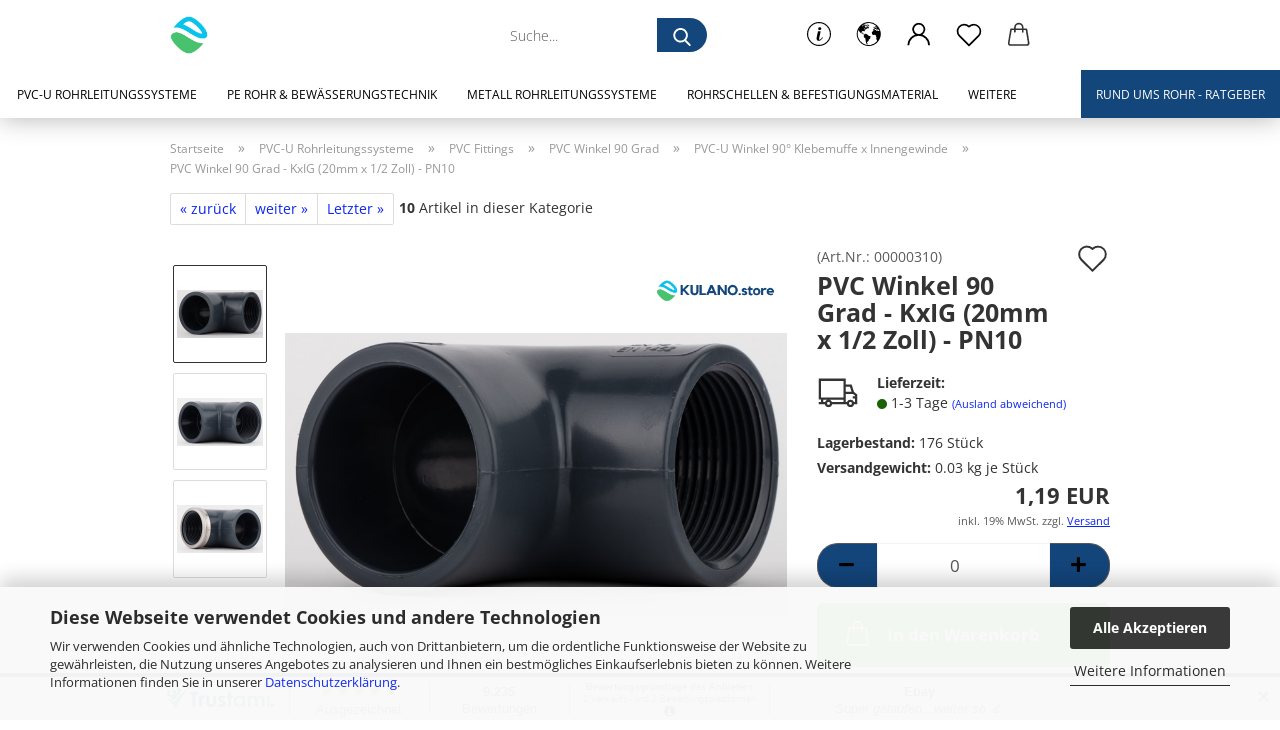

--- FILE ---
content_type: text/html; charset=utf-8
request_url: https://www.kulano.store/de/pvc-winkel-90-grad-kxig-20mm-x-1-2-zoll.html
body_size: 30152
content:
<!DOCTYPE html> <html xmlns="http://www.w3.org/1999/xhtml" dir="ltr" lang="de"> <head> <script async
                        data-type="text/javascript"
                        data-src="https://www.googletagmanager.com/gtag/js?id=G-3BRNZHCXSL"
                        type="as-oil"
                        data-purposes="4"
                        data-managed="as-oil"></script> <script async
                        data-type="text/javascript"
                        data-src="https://www.googletagmanager.com/gtag/js?id=G-ENZ5LKZYKE"
                        type="as-oil"
                        data-purposes="4"
                        data-managed="as-oil"></script> <script async
                data-type="text/javascript"
                type="as-oil"
                data-purposes="4"
                data-managed="as-oil">
            window.dataLayer = window.dataLayer || [];

            
            function gtag() {
                dataLayer.push(arguments);
            }
            
            gtag('js', new Date());

                                    gtag('config', 'AW-10827422216');
            
                                                
            gtag('config', 'G-3BRNZHCXSL');
                                    
            gtag('config', 'G-ENZ5LKZYKE');
                        
                                    var gaDisableG3BRNZHCXSL = 'ga-disable-G-3BRNZHCXSL';
                        var gaDisableGENZ5LKZYKE = 'ga-disable-G-ENZ5LKZYKE';
            
            			if (document.cookie.indexOf(gaDisableG3BRNZHCXSL + '=true') > -1) {
				window[gaDisableG3BRNZHCXSL] = true;
			}
						if (document.cookie.indexOf(gaDisableGENZ5LKZYKE + '=true') > -1) {
				window[gaDisableGENZ5LKZYKE] = true;
			}
			
			function gaOptOut() {
			    				document.cookie = gaDisableG3BRNZHCXSL + '=true; expires=Thu, 31 Dec 2099 23:59:59 UTC; path=/';
				window[gaDisableG3BRNZHCXSL] = true;
								document.cookie = gaDisableGENZ5LKZYKE + '=true; expires=Thu, 31 Dec 2099 23:59:59 UTC; path=/';
				window[gaDisableGENZ5LKZYKE] = true;
								console.log('Disabled Google-Analytics Tracking');
			}

			function gaOptout() {
				gaOptOut();
			}

			function checkGaOptOutAnchor() {
				if (location.hash.substr(1) === 'gaOptOut') {
					gaOptOut();
				}
			}

			checkGaOptOutAnchor();
			window.addEventListener('hashchange', checkGaOptOutAnchor);
            
        </script> <meta name="viewport" content="width=device-width, initial-scale=1, minimum-scale=1.0" /> <meta http-equiv="Content-Type" content="text/html; charset=utf-8" /> <meta name="language" content="de" /> <meta name="keywords" content="PVC Winkel 90 Grad,Klebemuffe x Innengewinde,20mm x 1/2 Zoll,PVC Winkel 90 Grad - KxIG (20mm x 1/2 Zoll) - PN10,PN10,KULANO.store" /> <meta name="description" content="PVC Winkel 90 Grad - KxIG (20mm x 1/2 Zoll) - PN10 - KULANO.store dein Onlineshop für Fittings, Pool Verrohrung, Anlagenbau. PVC Fittings Günstig" /> <title>KULANO.store - PVC Winkel 90 Grad - 20mm x 1/2 Zoll (KxIG) - PN10</title> <meta property="og:title" content="PVC Winkel 90 Grad - KxIG (20mm x 1/2 Zoll) - PN10" /> <meta property="og:site_name" content="KULANO.store" /> <meta property="og:locale" content="de_DE" /> <meta property="og:type" content="product" /> <meta property="og:description" content="PVC Winkel 90 Grad - KxIG (20mm x 1/2 Zoll) - PN10 - KULANO.store dein Onlineshop für Fittings, Pool Verrohrung, Anlagenbau. PVC Fittings Günstig" /> <meta property="og:image" content="https://www.kulano.store/images/product_images/info_images/pvcwinkel90gradkig.jpg" /> <meta property="og:image" content="https://www.kulano.store/images/product_images/info_images/pvcwinkel90gradkig2.jpg" /> <meta property="og:image" content="https://www.kulano.store/images/product_images/info_images/pvcwinkel90gradkig3.jpg" /> <base href="https://www.kulano.store/" /> <link rel="shortcut icon" href="https://www.kulano.store/images/logos/favicon.ico" type="image/x-icon" /> <link rel="apple-touch-icon" href="https://www.kulano.store/images/logos/favicon.png" /> <link id="main-css" type="text/css" rel="stylesheet" href="public/theme/styles/system/main.min.css?bust=1768395659" /> <meta name="robots" content="index,follow" /> <link rel="canonical" href="https://www.kulano.store/de/pvc-winkel-90-grad-kxig-20mm-x-1-2-zoll.html" /> <meta property="og:url" content="https://www.kulano.store/de/pvc-winkel-90-grad-kxig-20mm-x-1-2-zoll.html"> <script async
data-type="text/javascript"
type="as-oil"
data-purposes="4"
data-managed="as-oil">

function allConsentGranted() {
gtag('consent', 'update', {
'ad_user_data': 'granted',
'ad_personalization': 'granted',
'ad_storage': 'granted',
'analytics_storage': 'granted'
});
}

allConsentGranted();
</script> <script>(function(w,d,s,l,i){w[l]=w[l]||[];w[l].push({'gtm.start':
new Date().getTime(),event:'gtm.js'});var f=d.getElementsByTagName(s)[0],
j=d.createElement(s),dl=l!='dataLayer'?'&l='+l:'';j.async=true;j.src=
'https://www.googletagmanager.com/gtm.js?id='+i+dl;f.parentNode.insertBefore(j,f);
})(window,document,'script','dataLayer','GTM-PHCWDTC');</script> <script src="https://cdn.gambiohub.com/sdk/1.2.0/dist/bundle.js"></script><script>var payPalText = {"ecsNote":"Bitte w\u00e4hlen Sie ihre gew\u00fcnschte PayPal-Zahlungsweise.","paypalUnavailable":"PayPal steht f\u00fcr diese Transaktion im Moment nicht zur Verf\u00fcgung.","errorContinue":"weiter","continueToPayPal":"Weiter mit","errorCheckData":"Es ist ein Fehler aufgetreten. Bitte \u00fcberpr\u00fcfen Sie Ihre Eingaben."};var payPalButtonSettings = {"env":"live","commit":false,"style":{"label":"checkout","shape":"pill","color":"silver","layout":"vertical","tagline":false},"locale":"","fundingCardAllowed":true,"fundingELVAllowed":true,"fundingCreditAllowed":false,"createPaymentUrl":"https:\/\/www.kulano.store\/shop.php?do=PayPalHub\/CreatePayment&initiator=ecs","authorizedPaymentUrl":"https:\/\/www.kulano.store\/shop.php?do=PayPalHub\/AuthorizedPayment&initiator=ecs","checkoutUrl":"https:\/\/www.kulano.store\/shop.php?do=PayPalHub\/RedirectGuest","useVault":false,"jssrc":"https:\/\/www.paypal.com\/sdk\/js?client-id=AVEjCpwSc-e9jOY8dHKoTUckaKtPo0shiwe_T2rKtxp30K4TYGRopYjsUS6Qmkj6bILd7Nt72pbMWCXe&commit=false&intent=capture&components=buttons%2Cmarks%2Cmessages%2Cfunding-eligibility%2Cgooglepay%2Capplepay%2Ccard-fields&integration-date=2021-11-25&enable-funding=paylater&merchant-id=3UPKA74DPQJ3N&currency=EUR","partnerAttributionId":"GambioGmbH_Cart_Hub_PPXO","createOrderUrl":"https:\/\/www.kulano.store\/shop.php?do=PayPalHub\/CreateOrder&initiator=ecs","getOrderUrl":"https:\/\/www.kulano.store\/shop.php?do=PayPalHub\/GetOrder","approvedOrderUrl":"https:\/\/www.kulano.store\/shop.php?do=PayPalHub\/ApprovedOrder&initiator=ecs","paymentApproved":false,"developmentMode":false,"cartAmount":0};var jsShoppingCart = {"languageCode":"de","verifySca":"https:\/\/www.kulano.store\/shop.php?do=PayPalHub\/VerifySca","totalAmount":"0.00","currency":"EUR","env":"live","commit":false,"style":{"label":"checkout","shape":"pill","color":"silver","layout":"vertical","tagline":false},"locale":"","fundingCardAllowed":true,"fundingELVAllowed":true,"fundingCreditAllowed":false,"createPaymentUrl":"https:\/\/www.kulano.store\/shop.php?do=PayPalHub\/CreatePayment&initiator=ecs","authorizedPaymentUrl":"https:\/\/www.kulano.store\/shop.php?do=PayPalHub\/AuthorizedPayment&initiator=ecs","checkoutUrl":"https:\/\/www.kulano.store\/shop.php?do=PayPalHub\/RedirectGuest","useVault":false,"jssrc":"https:\/\/www.paypal.com\/sdk\/js?client-id=AVEjCpwSc-e9jOY8dHKoTUckaKtPo0shiwe_T2rKtxp30K4TYGRopYjsUS6Qmkj6bILd7Nt72pbMWCXe&commit=false&intent=capture&components=buttons%2Cmarks%2Cmessages%2Cfunding-eligibility%2Cgooglepay%2Capplepay%2Ccard-fields&integration-date=2021-11-25&enable-funding=paylater&merchant-id=3UPKA74DPQJ3N&currency=EUR","partnerAttributionId":"GambioGmbH_Cart_Hub_PPXO","createOrderUrl":"https:\/\/www.kulano.store\/shop.php?do=PayPalHub\/CreateOrder&initiator=ecs","getOrderUrl":"https:\/\/www.kulano.store\/shop.php?do=PayPalHub\/GetOrder","approvedOrderUrl":"https:\/\/www.kulano.store\/shop.php?do=PayPalHub\/ApprovedOrder&initiator=ecs","paymentApproved":false,"developmentMode":false,"cartAmount":0};var payPalBannerSettings = {"useVault":false,"jssrc":"https:\/\/www.paypal.com\/sdk\/js?client-id=AVEjCpwSc-e9jOY8dHKoTUckaKtPo0shiwe_T2rKtxp30K4TYGRopYjsUS6Qmkj6bILd7Nt72pbMWCXe&commit=false&intent=capture&components=buttons%2Cmarks%2Cmessages%2Cfunding-eligibility%2Cgooglepay%2Capplepay%2Ccard-fields&integration-date=2021-11-25&enable-funding=paylater&merchant-id=3UPKA74DPQJ3N&currency=EUR","partnerAttributionId":"GambioGmbH_Cart_Hub_PPXO","positions":{"cartBottom":{"placement":"cart","style":{"layout":"flex","logo":{"type":"primary"},"text":{"color":"white"},"color":"gray","ratio":"8x1"}},"product":{"placement":"product","style":{"layout":"flex","logo":{"type":"primary"},"text":{"color":"white"},"color":"gray","ratio":"8x1"}}},"currency":"EUR","cartAmount":0,"productsPrice":1.19};</script><script id="paypalconsent" type="application/json">{"purpose_id":null}</script><script src="GXModules/Gambio/Hub/Shop/Javascript/PayPalLoader-bust_1760688126.js" async></script><link rel="stylesheet" href="https://cdn.gambiohub.com/sdk/1.2.0/dist/css/gambio_hub.css"> </head> <body class="page-product-info" data-gambio-namespace="https://www.kulano.store/public/theme/javascripts/system" data-jse-namespace="https://www.kulano.store/JSEngine/build" data-gambio-controller="initialize" data-gambio-widget="input_number responsive_image_loader transitions header image_maps modal history dropdown core_workarounds anchor" data-input_number-separator="," > <div id="outer-wrapper" > <header id="header" class="navbar"> <div class="inside"> <div class="row"> <div class="navbar-header"> <a class="navbar-brand" href="https://www.kulano.store/de/" title="KULANO.store"> <img id="main-header-logo" class="img-responsive" src="https://www.kulano.store/images/logos/kulano-store-favicon_logo.png" alt="KULANO.store-Logo"> </a> <button type="button" class="navbar-toggle cart-icon" data-toggle="cart"> <svg width="24" xmlns="http://www.w3.org/2000/svg" viewBox="0 0 40 40"><defs><style>.cls-1{fill:none;}</style></defs><title>cart</title><g id="Ebene_2" data-name="Ebene 2"><g id="Ebene_1-2" data-name="Ebene 1"><path d="M31,13.66a1.08,1.08,0,0,0-1.07-1H26.08V11.28a6.31,6.31,0,0,0-12.62,0v1.36H9.27a1,1,0,0,0-1,1L5.21,32A3.8,3.8,0,0,0,9,35.8H30.19A3.8,3.8,0,0,0,34,31.94Zm-15.42-1V11.28a4.2,4.2,0,0,1,8.39,0v1.35Zm-1.06,5.59a1.05,1.05,0,0,0,1.06-1.06v-2.4H24v2.4a1.06,1.06,0,0,0,2.12,0v-2.4h2.84L31.86,32a1.68,1.68,0,0,1-1.67,1.68H9a1.67,1.67,0,0,1-1.68-1.61l2.94-17.31h3.19v2.4A1.06,1.06,0,0,0,14.51,18.22Z"/></g></g></svg> <span class="cart-products-count hidden">
            0
        </span> </button> </div> <div data-comfort_search-namespace="GXModules/Gambio/ComfortSearch/Shop/Javascript" data-comfort_search-controller="comfort_search_result" data-comfort_search_result-replaceSuggestionLayout="1"> <div class="navbar-search collapse"> <form role="search" action="de/advanced_search_result.php" method="get" data-gambio-widget="live_search"> <div class="navbar-search-input-group input-group"> <input type="text" id="search-field-input" name="keywords" placeholder="Suche..." class="form-control search-input" autocomplete="off" /> <button aria-label="Suche..." type="submit"> <img src="public/theme/images/svgs/search.svg" class="gx-search-input svg--inject" alt="search icon"> </button> <label for="search-field-input" class="control-label sr-only">Suche...</label> </div> <input type="hidden" value="1" name="inc_subcat" /> <div class="search-result-container"></div> </form> </div> </div> <div class="navbar-secondary hidden-xs"> <div id="topbar-container"> <div class=""> <nav class="navbar-inverse" data-gambio-widget="menu link_crypter" data-menu-switch-element-position="false" data-menu-events='{"desktop": ["click"], "mobile": ["click"]}' data-menu-ignore-class="dropdown-menu"> <ul class="nav navbar-nav"> <li class="dropdown navbar-topbar-item hidden-xs"> <a href="#" class="dropdown-toggle" data-toggle-hover="dropdown"> <svg xmlns="http://www.w3.org/2000/svg" viewBox="0 0 40 40"><defs><style>.cls-1{fill:none;}</style></defs><g id="Ebene_2" data-name="Ebene 2"><g id="Ebene_1-2" data-name="Ebene 1"><path d="M25.2,24.46c-2,5.47-9.65,6.94-8.23-.15l1.67-8h3.5c-.81,4.28-1.39,6.89-2,9.88s3.19.79,4.06-1.7ZM19.45,14.31a2,2,0,0,1-.53-1.42,2.13,2.13,0,0,1,.58-1.42A2,2,0,0,1,21,10.89a1.85,1.85,0,0,1,1.39.58A1.91,1.91,0,0,1,23,12.89a1.88,1.88,0,0,1-.63,1.42,2,2,0,0,1-1.45.55A1.94,1.94,0,0,1,19.45,14.31Z"/><path d="M20,5.5A14.5,14.5,0,1,1,5.5,20,14.51,14.51,0,0,1,20,5.5M20,4A16,16,0,1,0,36,20,16,16,0,0,0,20,4Z"/></g></g></svg> </a> <ul id="secondaryNavigation" class="dropdown-menu"> <li> <a title="05222 9179530" href="tel:+495222 9179530" target="_self" >
													05222 9179530
												</a> </li> </ul> <script id="secondaryNavigation-menu-template" type="text/mustache">
                                        
                                            <ul id="secondaryNavigation" class="dropdown-menu">
                                                <li v-for="(item, index) in items">
                                                    <a href="javascript:;" :title="item.title" @click="goTo(item.content)">
                                                        {{item.title}}
                                                    </a>
                                                </li>
                                            </ul>
                                        
                                    </script> </li> <li class="dropdown navbar-topbar-item first"> <a href="#" aria-label="Lieferland" title="Lieferland" role="button" class="dropdown-toggle" data-toggle-hover="dropdown"> <span class="hidden-xs"> <svg width="24" xmlns="http://www.w3.org/2000/svg" viewBox="0 0 40 40"><defs><style>.cls-1{fill:none;}</style></defs><title></title><g id="Ebene_2" data-name="Ebene 2"><g id="Ebene_1-2" data-name="Ebene 1"><polygon points="27.01 11.12 27.04 11.36 26.68 11.43 26.63 11.94 27.06 11.94 27.63 11.88 27.92 11.53 27.61 11.41 27.44 11.21 27.18 10.8 27.06 10.21 26.58 10.31 26.44 10.52 26.44 10.75 26.68 10.91 27.01 11.12"/><polygon points="26.6 11.31 26.62 10.99 26.34 10.87 25.94 10.96 25.65 11.44 25.65 11.74 25.99 11.74 26.6 11.31"/><path d="M18.47,12.66l-.09.22H18v.22h.1l0,.11.25,0,.16-.1.05-.21h.21l.08-.17-.19,0Z"/><polygon points="17.38 13.05 17.37 13.27 17.67 13.24 17.7 13.03 17.52 12.88 17.38 13.05"/><path d="M35.68,19.83a12.94,12.94,0,0,0-.07-1.39,15.83,15.83,0,0,0-1.06-4.35l-.12-.31a16,16,0,0,0-3-4.63l-.25-.26c-.24-.25-.48-.49-.73-.72a16,16,0,0,0-21.59.07,15.08,15.08,0,0,0-1.83,2,16,16,0,1,0,28.21,13.5c.08-.31.14-.62.2-.94a16.2,16.2,0,0,0,.25-2.8C35.69,19.94,35.68,19.89,35.68,19.83Zm-3-6.39.1-.1c.12.23.23.47.34.72H33l-.29,0Zm-2.31-2.79V9.93c.25.27.5.54.73.83l-.29.43h-1L29.73,11ZM11.06,8.87v0h.32l0-.1h.52V9l-.15.21h-.72v-.3Zm.51.72.35-.06s0,.32,0,.32l-.72.05-.14-.17Zm22.12,6.35H32.52l-.71-.53-.75.07v.46h-.24l-.26-.19-1.3-.33v-.84l-1.65.13L27.1,15h-.65l-.32,0-.8.44v.83l-1.62,1.17.14.51h.33l-.09.47-.23.09,0,1.24,1.41,1.6h.61l0-.1H27l.32-.29h.62l.34.34.93.1-.12,1.23,1,1.82-.54,1,0,.48.43.43v1.17l.56.76v1h.49a14.67,14.67,0,0,1-24.9-15V13.8l.52-.64c.18-.35.38-.68.59-1l0,.27-.61.74c-.19.35-.36.72-.52,1.09v.84l.61.29v1.16l.58,1,.48.08.06-.35-.56-.86-.11-.84h.33l.14.86.81,1.19L8.31,18l.51.79,1.29.31v-.2l.51.07,0,.37.4.07.62.17.88,1,1.12.09.11.91-.76.54,0,.81-.11.5,1.11,1.4.09.47s.4.11.45.11.9.65.9.65v2.51l.31.09-.21,1.16.51.68-.09,1.15.67,1.19.87.76.88,0,.08-.29-.64-.54,0-.27.11-.32,0-.34h-.44l-.22-.28.36-.35,0-.26-.4-.11,0-.25.58-.08.87-.42.29-.54.92-1.17-.21-.92L20,27l.84,0,.57-.45.18-1.76.63-.8.11-.52-.57-.18-.38-.62H20.09l-1-.39,0-.74L18.67,21l-.93,0-.53-.84-.48-.23,0,.26-.87.05-.32-.44-.9-.19-.74.86-1.18-.2-.08-1.32-.86-.14.35-.65-.1-.37-1.12.75-.71-.09-.25-.55.15-.57.39-.72.9-.45H13.1v.53l.63.29L13.67,16l.45-.45L15,15l.06-.42L16,13.6l1-.53L16.86,13l.65-.61.24.06.11.14.25-.28.06,0-.27,0-.28-.09v-.27l.15-.12h.32l.15.07.12.25.16,0v0h0L19,12l.07-.22.25.07v.24l-.24.16h0l0,.26.82.25h.19v-.36l-.65-.29,0-.17.54-.18,0-.52-.56-.34,0-.86-.77.37h-.28l.07-.65-1-.25L17,9.83v1l-.78.25-.31.65-.34.06v-.84l-.73-.1-.36-.24-.15-.53,1.31-.77.64-.2.06.43h.36l0-.22.37-.05V9.17l-.16-.07,0-.22.46,0,.27-.29,0,0h0l.09-.09,1-.12.43.36L18,9.28l1.42.33.19-.47h.62l.22-.42L20,8.61V8.09l-1.38-.61-.95.11-.54.28,0,.68-.56-.08-.09-.38.54-.49-1,0-.28.09L15.68,8l.37.06L16,8.39l-.62,0-.1.24-.9,0a2.22,2.22,0,0,0-.06-.51l.71,0,.54-.52-.3-.15-.39.38-.65,0-.39-.53H13L12.12,8h.79l.07.24-.2.19.88,0,.13.32-1,0-.05-.24-.62-.14-.33-.18h-.74A14.66,14.66,0,0,1,29.38,9l-.17.32-.68.26-.29.31.07.36.35,0,.21.53.6-.24.1.7h-.18l-.49-.07-.55.09-.53.75-.76.12-.11.65.32.07-.1.42-.75-.15-.69.15-.15.39.12.8.41.19h.68l.46,0,.14-.37.72-.93.47.1.47-.42.08.32,1.15.78-.14.19-.52,0,.2.28.32.07.37-.16V14l.17-.09-.13-.14-.77-.42-.2-.57h.64l.2.2.55.47,0,.57.57.61.21-.83.39-.22.08.68.38.42h.76a12.23,12.23,0,0,1,.4,1.16ZM12.42,11.27l.38-.18.35.08-.12.47-.38.12Zm2,1.1v.3h-.87l-.33-.09.08-.21.42-.18h.58v.18Zm.41.42v.29l-.22.14-.27,0v-.48Zm-.25-.12v-.35l.3.28Zm.14.7v.29l-.21.21h-.47l.08-.32.22,0,0-.11Zm-1.16-.58h.48l-.62.87-.26-.14.06-.37Zm2,.48v.29h-.46L15,13.37v-.26h0Zm-.43-.39.13-.14.23.14-.18.15Zm18.79,3.8,0-.06c0,.09,0,.17.05.25Z"/><path d="M6.18,13.8v.45c.16-.37.33-.74.52-1.09Z"/></g></g></svg> <span class="topbar-label"></span> </span> <span class="visible-xs-block"> <span class="topbar-label">&nbsp;Lieferland</span> </span> </a> <ul class="level_2 dropdown-menu"> <li> <form action="/de/pvc-winkel-90-grad-kxig-20mm-x-1-2-zoll.html" method="POST" class="form-horizontal"> <div class="form-group"> <label for="countries-switch-dropdown" style="display: inline">Lieferland
																    <select id="countries-switch-dropdown" name="switch_country" class="form-control"> <option value="BE" >Belgien</option> <option value="BG" >Bulgarien</option> <option value="DE" selected>Deutschland</option> <option value="DK" >Dänemark</option> <option value="EE" >Estland</option> <option value="FI" >Finnland</option> <option value="FR" >Frankreich</option> <option value="GR" >Griechenland</option> <option value="IE" >Irland</option> <option value="IS" >Island</option> <option value="IT" >Italien</option> <option value="HR" >Kroatien</option> <option value="LV" >Lettland</option> <option value="LI" >Liechtenstein</option> <option value="LT" >Litauen</option> <option value="LU" >Luxemburg</option> <option value="MT" >Malta</option> <option value="NL" >Niederlande</option> <option value="XI" >Nordirland</option> <option value="NO" >Norwegen</option> <option value="AT" >Österreich</option> <option value="PL" >Polen</option> <option value="PT" >Portugal</option> <option value="RO" >Rumänien</option> <option value="SE" >Schweden</option> <option value="SK" >Slowakei (Slowakische Republik)</option> <option value="SI" >Slowenien</option> <option value="ES" >Spanien</option> <option value="CZ" >Tschechische Republik</option> <option value="HU" >Ungarn</option> <option value="CY" >Zypern</option> </select> </label> </div> <div class="dropdown-footer row"> <input type="submit" class="btn btn-primary btn-block" value="Speichern" title="Speichern" /> </div> </form> </li> </ul> </li> <li class="dropdown navbar-topbar-item"> <a title="Anmeldung" href="/de/pvc-winkel-90-grad-kxig-20mm-x-1-2-zoll.html#" class="dropdown-toggle" data-toggle-hover="dropdown" role="button" aria-label="Kundenlogin"> <span class="language-code hidden-xs"> <svg width="24" xmlns="http://www.w3.org/2000/svg" viewBox="0 0 40 40"><defs><style>.cls-1{fill:none;}</style></defs><title></title><g id="Ebene_2" data-name="Ebene 2"><g id="Ebene_1-2" data-name="Ebene 1"><path d="M30.21,24.43a15,15,0,0,0-5.68-3.56,8.64,8.64,0,1,0-9.78,0,15,15,0,0,0-5.68,3.56A14.87,14.87,0,0,0,4.7,35H7a12.61,12.61,0,0,1,25.22,0h2.34A14.88,14.88,0,0,0,30.21,24.43ZM19.64,20.06A6.31,6.31,0,1,1,26,13.75,6.31,6.31,0,0,1,19.64,20.06Z"/></g></g></svg> </span> <span class="visible-xs-inline"> <span class="fa fa-user-o"></span> </span> <span class="topbar-label">Kundenlogin</span> </a> <ul class="dropdown-menu dropdown-menu-login arrow-top"> <li class="arrow"></li> <li class="dropdown-header hidden-xs">Kundenlogin</li> <li> <form action="https://www.kulano.store/de/login.php?action=process" method="post" class="form-horizontal"> <input type="hidden" name="return_url" value="https://www.kulano.store/de/pvc-winkel-90-grad-kxig-20mm-x-1-2-zoll.html"> <input type="hidden" name="return_url_hash" value="6454ffbde852f107dee2199df8c9b751e92ef4a9ef56cb022937ddc095b2538d"> <div class="form-group"> <label for="box-login-dropdown-login-username" class="form-control sr-only">E-Mail</label> <input autocomplete="username" type="email" id="box-login-dropdown-login-username" oninvalid="this.setCustomValidity('Bitte geben Sie eine korrekte Emailadresse ein.')" class="form-control" placeholder="E-Mail" name="email_address" aria-label="E-Mail" /> </div> <div class="form-group password-form-field" data-gambio-widget="show_password"> <label for="box-login-dropdown-login-password" class="form-control sr-only">Passwort</label> <input autocomplete="current-password" type="password" id="box-login-dropdown-login-password" class="form-control" placeholder="Passwort" name="password" /> <button class="btn show-password hidden" type="button"> <i class="fa fa-eye" aria-hidden="true"></i> <span class="sr-only">Toggle Password View</span> </button> </div> <div class="dropdown-footer row"> <input type="submit" class="btn btn-primary btn-block" value="Anmelden" /> <ul> <li> <a title="Konto erstellen" href="https://www.kulano.store/de/shop.php?do=CreateRegistree">
												Konto erstellen
											</a> </li> <li> <a title="Passwort vergessen?" href="https://www.kulano.store/de/password_double_opt.php">
												Passwort vergessen?
											</a> </li> </ul> </div> </form> </li> </ul> </li> <li class="navbar-topbar-item"> <a href="https://www.kulano.store/de/wish_list.php" aria-label="Merkzettel" class="dropdown-toggle" title="Merkzettel anzeigen"> <span class="language-code hidden-xs"> <svg width="24" xmlns="http://www.w3.org/2000/svg" viewBox="0 0 40 40"><defs><style>.cls-1{fill:none;}</style></defs><title></title><g id="Ebene_2" data-name="Ebene 2"><g id="Ebene_1-2" data-name="Ebene 1"><path d="M19.19,36a1.16,1.16,0,0,0,1.62,0l12.7-12.61A10,10,0,0,0,20,8.7,10,10,0,0,0,6.5,23.42ZM8.12,10.91a7.6,7.6,0,0,1,5.49-2.26A7.46,7.46,0,0,1,19,10.88l0,0,.18.18a1.15,1.15,0,0,0,1.63,0l.18-.18A7.7,7.7,0,0,1,31.89,21.79L20,33.58,8.12,21.79A7.74,7.74,0,0,1,8.12,10.91Z"/></g></g></svg> </span> <span class="visible-xs-inline"> <span class="fa fa-heart-o"></span> </span> <span class="topbar-label">Merkzettel</span> </a> </li> <li class="dropdown navbar-topbar-item topbar-cart" data-gambio-widget="cart_dropdown"> <a title="Warenkorb" aria-label="Warenkorb" role="button" class="dropdown-toggle" href="/de/pvc-winkel-90-grad-kxig-20mm-x-1-2-zoll.html#" data-toggle="cart" > <span class="cart-info-wrapper"> <svg width="24" xmlns="http://www.w3.org/2000/svg" viewBox="0 0 40 40"><defs><style>.cls-1{fill:none;}</style></defs><title></title><g id="Ebene_2" data-name="Ebene 2"><g id="Ebene_1-2" data-name="Ebene 1"><path d="M31,13.66a1.08,1.08,0,0,0-1.07-1H26.08V11.28a6.31,6.31,0,0,0-12.62,0v1.36H9.27a1,1,0,0,0-1,1L5.21,32A3.8,3.8,0,0,0,9,35.8H30.19A3.8,3.8,0,0,0,34,31.94Zm-15.42-1V11.28a4.2,4.2,0,0,1,8.39,0v1.35Zm-1.06,5.59a1.05,1.05,0,0,0,1.06-1.06v-2.4H24v2.4a1.06,1.06,0,0,0,2.12,0v-2.4h2.84L31.86,32a1.68,1.68,0,0,1-1.67,1.68H9a1.67,1.67,0,0,1-1.68-1.61l2.94-17.31h3.19v2.4A1.06,1.06,0,0,0,14.51,18.22Z"/></g></g></svg> <span class="topbar-label"> <br /> <span class="products">
									0,00 EUR
								</span> </span> <span class="cart-products-count edge hidden"> </span> </span> </a> </li> <li class="navbar-topbar-item visible-xs"> <a title="05222 9179530" href="tel:+495222 9179530" target="_self" > <span class="fa fa-arrow-circle-right"></span>
								&nbsp;05222 9179530
							</a> </li> </ul> </nav> </div> </div> </div> </div> </div> <div id="offcanvas-cart-overlay"></div> <div id="offcanvas-cart-content"> <button aria-label="Warenkorb schließen" data-toggle="cart" class="offcanvas-cart-close c-hamburger c-hamburger--htx"> <span></span>
            Menü
        </button> <ul class="dropdown-menu arrow-top cart-dropdown cart-empty"> <li class="arrow"></li> <input type="hidden" id="ga4-view-cart-json" value=""/> <script async
                data-type="text/javascript"
                type="as-oil"
                data-purposes="4"
                data-managed="as-oil">
            function ga4ViewCart() {
                const data = document.getElementById('ga4-view-cart-json');

                if (data && data.value.length) {
                    gtag('event', 'view_cart', JSON.parse(data.value));
                }
            }
        </script> <li class="cart-dropdown-inside"> <div class="cart-empty">
							Sie haben noch keine Artikel in Ihrem Warenkorb.
						</div> </li> </ul> </div> <noscript> <div class="alert alert-danger noscript-notice" role="alert">
			JavaScript ist in Ihrem Browser deaktiviert. Aktivieren Sie JavaScript, um alle Funktionen des Shops nutzen und alle Inhalte sehen zu können.
		</div> </noscript> <div id="categories"> <div class="navbar-collapse collapse"> <nav class="navbar-default navbar-categories" data-gambio-widget="menu"> <ul class="level-1 nav navbar-nav"> <li class="dropdown level-1-child" data-id="68"> <a class="dropdown-toggle" href="https://www.kulano.store/de/pvc-rohrleitungen/" title="PVC-U Rohrleitungssysteme">
                                                
                                                    PVC-U Rohrleitungssysteme
                                                
                                                                                            </a> <ul data-level="2" class="level-2 dropdown-menu dropdown-menu-child"> <li class="enter-category hidden-sm hidden-md hidden-lg show-more"> <a class="dropdown-toggle" href="https://www.kulano.store/de/pvc-rohrleitungen/" title="PVC-U Rohrleitungssysteme">
                                                                        
                                                                            PVC-U Rohrleitungssysteme anzeigen
                                                                        
                                                                    </a> </li> <li class="dropdown level-2-child"> <a href="https://www.kulano.store/de/pvc-rohrleitungen/pvc-fittings/" title="PVC Fittings">
                                                                            PVC Fittings
                                                                        </a> <ul data-level="3" class="level-3 dropdown-menu dropdown-menu-child"> <li class="enter-category"> <a href="https://www.kulano.store/de/pvc-rohrleitungen/pvc-fittings/" title="PVC Fittings" class="dropdown-toggle">
                                                                                        PVC Fittings anzeigen
                                                                                    </a> </li> <li class="level-3-child"> <a href="https://www.kulano.store/de/pvc-rohrleitungen/pvc-fittings/pvc-winkel-90-grad/" title="PVC Winkel 90 Grad">
                                                                                                PVC Winkel 90 Grad
                                                                                            </a> </li> <li class="level-3-child"> <a href="https://www.kulano.store/de/pvc-u-winkel-45-grad/" title="PVC Winkel 45 Grad">
                                                                                                PVC Winkel 45 Grad
                                                                                            </a> </li> <li class="level-3-child"> <a href="https://www.kulano.store/de/pvc-rohrleitungen/pvc-fittings/pvc-boegen/" title="PVC Bögen">
                                                                                                PVC Bögen
                                                                                            </a> </li> <li class="level-3-child"> <a href="https://www.kulano.store/de/pvc-rohrleitungen/pvc-fittings/pvc-verschraubungen/" title="PVC Verschraubungen">
                                                                                                PVC Verschraubungen
                                                                                            </a> </li> <li class="level-3-child"> <a href="https://www.kulano.store/de/pvc-rohrleitungen/pvc-fittings/pvc-t-stueck/" title="PVC T-Stück">
                                                                                                PVC T-Stück
                                                                                            </a> </li> <li class="level-3-child"> <a href="https://www.kulano.store/de/pvc-rohrleitungen/pvc-fittings/pvc-y-stuecke/" title="PVC Y-Verteiler">
                                                                                                PVC Y-Verteiler
                                                                                            </a> </li> <li class="level-3-child"> <a href="https://www.kulano.store/de/pvc-rohrleitungen/pvc-fittings/pvc-kreuzstuecke/" title="PVC Kreuzstücke">
                                                                                                PVC Kreuzstücke
                                                                                            </a> </li> <li class="level-3-child"> <a href="https://www.kulano.store/de/pvc-rohrleitungen/pvc-fittings/pvc-muffen/" title="PVC Muffen">
                                                                                                PVC Muffen
                                                                                            </a> </li> <li class="level-3-child"> <a href="https://www.kulano.store/de/pvc-rohrleitungen/pvc-fittings/pvc-reduzierungen/" title="PVC Reduzierungen">
                                                                                                PVC Reduzierungen
                                                                                            </a> </li> <li class="level-3-child"> <a href="https://www.kulano.store/de/pvc-rohrleitungen/pvc-fittings/pvc-nippel/" title="PVC Nippel">
                                                                                                PVC Nippel
                                                                                            </a> </li> <li class="level-3-child"> <a href="https://www.kulano.store/de/pvc-rohrleitungen/pvc-fittings/pvc-uebergangsnippel-uebergangsstueck/" title="PVC Übergangsstücke - PVC Übergangsnippel">
                                                                                                PVC Übergangsstücke - PVC Übergangsnippel
                                                                                            </a> </li> <li class="level-3-child"> <a href="https://www.kulano.store/de/pvc-rohrleitungen/pvc-fittings/pvc-gegenmutter/" title="PVC Gegenmutter IG">
                                                                                                PVC Gegenmutter IG
                                                                                            </a> </li> <li class="level-3-child"> <a href="https://www.kulano.store/de/pvc-rohrleitungen/pvc-fittings/pvc-endstuecke/" title="PVC Kappen & Stopfen">
                                                                                                PVC Kappen & Stopfen
                                                                                            </a> </li> <li class="level-3-child"> <a href="https://www.kulano.store/de/pvc-rohrleitungen/pvc-fittings/pvc-durchfuehrungen/" title="PVC Tankdurchführung">
                                                                                                PVC Tankdurchführung
                                                                                            </a> </li> <li class="level-3-child"> <a href="https://www.kulano.store/de/pvc-rohrleitungen/pvc-fittings/pvc-schlauchtuellen/" title="PVC Schlauchtüllen">
                                                                                                PVC Schlauchtüllen
                                                                                            </a> </li> <li class="level-3-child"> <a href="https://www.kulano.store/de/pvc-rohrleitungen/pvc-fittings/pvc-flanschsysteme/" title="PVC Flansch Systeme">
                                                                                                PVC Flansch Systeme
                                                                                            </a> </li> <li class="level-3-child"> <a href="https://www.kulano.store/de/pvc-rohrleitungen/pvc-fittings/pvc-verteilersystem/" title="PVC/PE Verteiler System">
                                                                                                PVC/PE Verteiler System
                                                                                            </a> </li> </ul> </li> <li class="dropdown level-2-child"> <a href="https://www.kulano.store/de/pvc-rohrleitungen/pvc-kugelhahn-all/" title="PVC Kugelhahn">
                                                                            PVC Kugelhahn
                                                                        </a> <ul data-level="3" class="level-3 dropdown-menu dropdown-menu-child"> <li class="enter-category"> <a href="https://www.kulano.store/de/pvc-rohrleitungen/pvc-kugelhahn-all/" title="PVC Kugelhahn" class="dropdown-toggle">
                                                                                        PVC Kugelhahn anzeigen
                                                                                    </a> </li> <li class="level-3-child"> <a href="https://www.kulano.store/de/pvc-rohrleitungen/pvc-kugelhahn-all/pvc-kugelhahn-16mm-3-8/" title="PVC Kugelhahn 16mm">
                                                                                                PVC Kugelhahn 16mm
                                                                                            </a> </li> <li class="level-3-child"> <a href="https://www.kulano.store/de/pvc-rohrleitungen/pvc-kugelhahn-all/pvc-kugelhahn-20mm-1-2/" title="PVC Kugelhahn 20mm">
                                                                                                PVC Kugelhahn 20mm
                                                                                            </a> </li> <li class="level-3-child"> <a href="https://www.kulano.store/de/pvc-rohrleitungen/pvc-kugelhahn-all/category-453/" title="PVC Kugelhahn 25mm">
                                                                                                PVC Kugelhahn 25mm
                                                                                            </a> </li> <li class="level-3-child"> <a href="https://www.kulano.store/de/pvc-rohrleitungen/pvc-kugelhahn-all/pvc-kugelhahn-32mm-1/" title="PVC Kugelhahn 32mm">
                                                                                                PVC Kugelhahn 32mm
                                                                                            </a> </li> <li class="level-3-child"> <a href="https://www.kulano.store/de/pvc-rohrleitungen/pvc-kugelhahn-all/pvc-kugelhahn-40mm-1-1-4/" title="PVC Kugelhahn 40mm">
                                                                                                PVC Kugelhahn 40mm
                                                                                            </a> </li> <li class="level-3-child"> <a href="https://www.kulano.store/de/pvc-rohrleitungen/pvc-kugelhahn-all/pvc-kugelhahn-50mm-1-1-2/" title="PVC Kugelhahn 50mm">
                                                                                                PVC Kugelhahn 50mm
                                                                                            </a> </li> <li class="level-3-child"> <a href="https://www.kulano.store/de/pvc-rohrleitungen/pvc-kugelhahn-all/pvc-kugelhahn-63mm-2/" title="PVC Kugelhahn 63mm">
                                                                                                PVC Kugelhahn 63mm
                                                                                            </a> </li> <li class="level-3-child"> <a href="https://www.kulano.store/de/pvc-rohrleitungen/pvc-kugelhahn-all/pvc-kugelhahn-75mm-2-1-2/" title="PVC Kugelhahn 75mm">
                                                                                                PVC Kugelhahn 75mm
                                                                                            </a> </li> <li class="level-3-child"> <a href="https://www.kulano.store/de/pvc-rohrleitungen/pvc-kugelhahn-all/pvc-kugelhahn-90mm-3/" title="PVC Kugelhahn 90mm">
                                                                                                PVC Kugelhahn 90mm
                                                                                            </a> </li> <li class="level-3-child"> <a href="https://www.kulano.store/de/pvc-rohrleitungen/pvc-kugelhahn-all/pvc-kugelhahn-110mm-4/" title="PVC Kugelhahn 110mm">
                                                                                                PVC Kugelhahn 110mm
                                                                                            </a> </li> <li class="level-3-child"> <a href="https://www.kulano.store/de/pvc-rohrleitungen/pvc-kugelhahn-all/pvc-3-wege-kugelhahn-k-k-k/" title="PVC 3-Wege L Kugelhahn">
                                                                                                PVC 3-Wege L Kugelhahn
                                                                                            </a> </li> <li class="level-3-child"> <a href="https://www.kulano.store/de/pvc-rohrleitungen/pvc-kugelhahn-all/pvc-3-wege-kugelhahn-t-k-k-k/" title="PVC 3-Wege T Kugelhahn">
                                                                                                PVC 3-Wege T Kugelhahn
                                                                                            </a> </li> <li class="level-3-child"> <a href="https://www.kulano.store/de/pvc-rohrleitungen/pvc-kugelhahn-all/pvc-kugelhahn-plimex/" title="PVC Kugelhahn Plimex Serie">
                                                                                                PVC Kugelhahn Plimex Serie
                                                                                            </a> </li> <li class="level-3-child"> <a href="https://www.kulano.store/de/pvc-rohrleitungen/pvc-kugelhahn-all/pvc-laborkugelhahn/" title="PVC Laborkugelhahn">
                                                                                                PVC Laborkugelhahn
                                                                                            </a> </li> </ul> </li> <li class="dropdown level-2-child"> <a href="https://www.kulano.store/de/pvc-rohrleitungen/pvc-rueckschlagventil-rueckstauklappen-k/" title="PVC Rückstauklappen">
                                                                            PVC Rückstauklappen
                                                                        </a> <ul data-level="3" class="level-3 dropdown-menu dropdown-menu-child"> <li class="enter-category"> <a href="https://www.kulano.store/de/pvc-rohrleitungen/pvc-rueckschlagventil-rueckstauklappen-k/" title="PVC Rückstauklappen" class="dropdown-toggle">
                                                                                        PVC Rückstauklappen anzeigen
                                                                                    </a> </li> <li class="level-3-child"> <a href="https://www.kulano.store/de/pvc-rohrleitungen/pvc-rueckschlagventil-rueckstauklappen-k/pvc-u-kugelrueckschlagventil-mit-klebemuffe/" title="PVC-U Kugelrückschlagventile">
                                                                                                PVC-U Kugelrückschlagventile
                                                                                            </a> </li> <li class="level-3-child"> <a href="https://www.kulano.store/de/pvc-rohrleitungen/pvc-rueckschlagventil-rueckstauklappen-k/pvc-rueckschlagklappe-transparenter-deckel/" title="PVC Rückschlagklappe Plimex Serie">
                                                                                                PVC Rückschlagklappe Plimex Serie
                                                                                            </a> </li> <li class="level-3-child"> <a href="https://www.kulano.store/de/pvc-rohrleitungen/pvc-rueckschlagventil-rueckstauklappen-k/pvc-zugschieber-k-k/" title="PVC Absperrschieber Classic">
                                                                                                PVC Absperrschieber Classic
                                                                                            </a> </li> <li class="level-3-child"> <a href="https://www.kulano.store/de/pvc-rohrleitungen/pvc-rueckschlagventil-rueckstauklappen-k/pvc-zugschieber-cepex/" title="PVC Zugschieber Cepex Ind. Serie">
                                                                                                PVC Zugschieber Cepex Ind. Serie
                                                                                            </a> </li> <li class="level-3-child"> <a href="https://www.kulano.store/de/pvc-rohrleitungen/pvc-rueckschlagventil-rueckstauklappen-k/pvc-schmutzfaenger-transparent/" title="PVC Schmutzfänger transparent">
                                                                                                PVC Schmutzfänger transparent
                                                                                            </a> </li> <li class="level-3-child"> <a href="https://www.kulano.store/de/pvc-rohrleitungen/pvc-rueckschlagventil-rueckstauklappen-k/pvc-membranventil/" title="PVC Membranventil">
                                                                                                PVC Membranventil
                                                                                            </a> </li> <li class="level-3-child"> <a href="https://www.kulano.store/de/pvc-rohrleitungen/pvc-rueckschlagventil-rueckstauklappen-k/pvc-kugelhahn-kxk-194/" title="PVC Combi-Ventil (V4A) KSxKS">
                                                                                                PVC Combi-Ventil (V4A) KSxKS
                                                                                            </a> </li> </ul> </li> <li class="dropdown level-2-child"> <a href="https://www.kulano.store/de/pvc-rohrleitungen/pvc-rohre-all/" title="PVC Rohr">
                                                                            PVC Rohr
                                                                        </a> <ul data-level="3" class="level-3 dropdown-menu dropdown-menu-child"> <li class="enter-category"> <a href="https://www.kulano.store/de/pvc-rohrleitungen/pvc-rohre-all/" title="PVC Rohr" class="dropdown-toggle">
                                                                                        PVC Rohr anzeigen
                                                                                    </a> </li> <li class="level-3-child"> <a href="https://www.kulano.store/de/pvc-rohrleitungen/pvc-rohre-all/pvc-hochdruckschlauch-blau-80-bar-100-m/" title="PVC Hochdruckschlauch">
                                                                                                PVC Hochdruckschlauch
                                                                                            </a> </li> <li class="level-3-child"> <a href="https://www.kulano.store/de/pvc-rohrleitungen/pvc-rohre-all/pvc-rohr-16mm/" title="PVC Rohr 16mm">
                                                                                                PVC Rohr 16mm
                                                                                            </a> </li> <li class="level-3-child"> <a href="https://www.kulano.store/de/pvc-rohrleitungen/pvc-rohre-all/pvc-rohr-20mm/" title="PVC Rohr 20mm">
                                                                                                PVC Rohr 20mm
                                                                                            </a> </li> <li class="level-3-child"> <a href="https://www.kulano.store/de/pvc-rohrleitungen/pvc-rohre-all/pvc-rohr-25mm/" title="PVC Rohr 25mm">
                                                                                                PVC Rohr 25mm
                                                                                            </a> </li> <li class="level-3-child"> <a href="https://www.kulano.store/de/pvc-rohrleitungen/pvc-rohre-all/pvc-rohr-32mm/" title="PVC Rohr 32mm">
                                                                                                PVC Rohr 32mm
                                                                                            </a> </li> <li class="level-3-child"> <a href="https://www.kulano.store/de/pvc-rohrleitungen/pvc-rohre-all/pvc-rohr-40mm/" title="PVC Rohr 40mm">
                                                                                                PVC Rohr 40mm
                                                                                            </a> </li> <li class="level-3-child"> <a href="https://www.kulano.store/de/pvc-rohrleitungen/pvc-rohre-all/pvc-rohr-50mm/" title="PVC Rohr 50mm">
                                                                                                PVC Rohr 50mm
                                                                                            </a> </li> <li class="level-3-child"> <a href="https://www.kulano.store/de/pvc-rohrleitungen/pvc-rohre-all/pvc-rohr-63mm/" title="PVC Rohr 63mm">
                                                                                                PVC Rohr 63mm
                                                                                            </a> </li> <li class="level-3-child"> <a href="https://www.kulano.store/de/pvc-rohrleitungen/pvc-rohre-all/pvc-rohr-75mm/" title="PVC Rohr 75mm">
                                                                                                PVC Rohr 75mm
                                                                                            </a> </li> <li class="level-3-child"> <a href="https://www.kulano.store/de/pvc-rohrleitungen/pvc-rohre-all/pvc-rohr-90mm/" title="PVC Rohr 90mm">
                                                                                                PVC Rohr 90mm
                                                                                            </a> </li> <li class="level-3-child"> <a href="https://www.kulano.store/de/pvc-rohrleitungen/pvc-rohre-all/PVC-Rohr-110-200mm/" title="PVC Rohr 110-250mm">
                                                                                                PVC Rohr 110-250mm
                                                                                            </a> </li> <li class="level-3-child"> <a href="https://www.kulano.store/de/pvc-flexschlauch-pool-2023/" title="PVC Poolflex 20-90mm">
                                                                                                PVC Poolflex 20-90mm
                                                                                            </a> </li> </ul> </li> <li class="dropdown level-2-child"> <a href="https://www.kulano.store/de/poolverrohrung/" title="Pool Fittings & Sets">
                                                                            Pool Fittings & Sets
                                                                        </a> <ul data-level="3" class="level-3 dropdown-menu dropdown-menu-child"> <li class="enter-category"> <a href="https://www.kulano.store/de/poolverrohrung/" title="Pool Fittings & Sets" class="dropdown-toggle">
                                                                                        Pool Fittings & Sets anzeigen
                                                                                    </a> </li> <li class="level-3-child"> <a href="https://www.kulano.store/de/pvc-rohrleitungen/pool-verrohrung/pool-zubehoer-anschlussmaterial/" title="Pool Zubehör & Anschlussmaterial">
                                                                                                Pool Zubehör & Anschlussmaterial
                                                                                            </a> </li> <li class="level-3-child"> <a href="https://www.kulano.store/de/pvc-rohrleitungen/pool-verrohrung/pool-waermepumpen/" title="Pool Wärmepumpen">
                                                                                                Pool Wärmepumpen
                                                                                            </a> </li> <li class="level-3-child"> <a href="https://www.kulano.store/de/pvc-rohrleitungen/pool-verrohrung/solarabsorber/" title="Solarabsorber">
                                                                                                Solarabsorber
                                                                                            </a> </li> <li class="level-3-child"> <a href="https://www.kulano.store/de/pvc-rohrleitungen/pool-verrohrung/pool-solarheizung/" title="Pool Solarheizung">
                                                                                                Pool Solarheizung
                                                                                            </a> </li> <li class="level-3-child"> <a href="https://www.kulano.store/de/pvc-rohrleitungen/pool-verrohrung/bd-fast-universal-schnellkupplung/" title="BD Fast Universal Schnellkupplung">
                                                                                                BD Fast Universal Schnellkupplung
                                                                                            </a> </li> <li class="level-3-child"> <a href="https://www.kulano.store/de/pvc-rohrleitungen/pool-verrohrung/pool-fittings/" title="Pool Fittings">
                                                                                                Pool Fittings
                                                                                            </a> </li> <li class="level-3-child"> <a href="https://www.kulano.store/de/pvc-rohrleitungen/pool-verrohrung/pool-bypass-systeme/" title="Pool Bypass Systeme">
                                                                                                Pool Bypass Systeme
                                                                                            </a> </li> <li class="level-3-child"> <a href="https://www.kulano.store/de/durchflussmesser-flowvis/" title="Durchflussmesser - FlowVis®">
                                                                                                Durchflussmesser - FlowVis®
                                                                                            </a> </li> </ul> </li> <li class="dropdown level-2-child"> <a href="https://www.kulano.store/de/pvc-rohrleitungen/pvc-kleber-reiniger/" title="PVC Reinigen, Kleben, Montieren">
                                                                            PVC Reinigen, Kleben, Montieren
                                                                        </a> <ul data-level="3" class="level-3 dropdown-menu dropdown-menu-child"> <li class="enter-category"> <a href="https://www.kulano.store/de/pvc-rohrleitungen/pvc-kleber-reiniger/" title="PVC Reinigen, Kleben, Montieren" class="dropdown-toggle">
                                                                                        PVC Reinigen, Kleben, Montieren anzeigen
                                                                                    </a> </li> <li class="level-3-child"> <a href="https://www.kulano.store/de/pvc-rohrleitungen/pvc-kleber-reiniger/pvc-kleber/" title="PVC Kleber">
                                                                                                PVC Kleber
                                                                                            </a> </li> <li class="level-3-child"> <a href="https://www.kulano.store/de/pvc-rohrleitungen/pvc-kleber-reiniger/pvc-reiniger/" title="PVC Reiniger">
                                                                                                PVC Reiniger
                                                                                            </a> </li> <li class="level-3-child"> <a href="https://www.kulano.store/de/pvc-rohrleitungen/pvc-kleber-reiniger/dichtungsmaterial/" title="Dichtungsmaterial">
                                                                                                Dichtungsmaterial
                                                                                            </a> </li> </ul> </li> <li class="enter-category hidden-more hidden-xs"> <a class="dropdown-toggle col-xs-6" href="https://www.kulano.store/de/pvc-rohrleitungen/" title="PVC-U Rohrleitungssysteme">PVC-U Rohrleitungssysteme anzeigen</a> <span class="close-menu-container col-xs-6"> <span class="close-flyout"><i class="fa fa-close"></i></span> </span> </li> </ul> </li> <li class="dropdown level-1-child" data-id="2"> <a class="dropdown-toggle" href="https://www.kulano.store/de/pe-fittings/" title="PE Rohr &amp; Bewässerungstechnik">
                                                
                                                    PE Rohr &amp; Bewässerungstechnik
                                                
                                                                                            </a> <ul data-level="2" class="level-2 dropdown-menu dropdown-menu-child"> <li class="enter-category hidden-sm hidden-md hidden-lg show-more"> <a class="dropdown-toggle" href="https://www.kulano.store/de/pe-fittings/" title="PE Rohr &amp; Bewässerungstechnik">
                                                                        
                                                                            PE Rohr & Bewässerungstechnik anzeigen
                                                                        
                                                                    </a> </li> <li class="dropdown level-2-child"> <a href="https://www.kulano.store/de/pe-fittings/pe-rohr/" title="PE Rohr">
                                                                            PE Rohr
                                                                        </a> <ul data-level="3" class="level-3 dropdown-menu dropdown-menu-child"> <li class="enter-category"> <a href="https://www.kulano.store/de/pe-fittings/pe-rohr/" title="PE Rohr" class="dropdown-toggle">
                                                                                        PE Rohr anzeigen
                                                                                    </a> </li> <li class="level-3-child"> <a href="https://www.kulano.store/de/pe-fittings/pe-rohr/pe-rohr-16mm/" title="PE Rohr 16mm">
                                                                                                PE Rohr 16mm
                                                                                            </a> </li> <li class="level-3-child"> <a href="https://www.kulano.store/de/pe-fittings/pe-rohr/pe-rohr-20mm/" title="PE Rohr 20mm">
                                                                                                PE Rohr 20mm
                                                                                            </a> </li> <li class="level-3-child"> <a href="https://www.kulano.store/de/pe-fittings/pe-rohr/pe-rohr-25mm/" title="PE Rohr 25mm">
                                                                                                PE Rohr 25mm
                                                                                            </a> </li> <li class="level-3-child"> <a href="https://www.kulano.store/de/pe-fittings/pe-rohr/pe-rohr-32mm/" title="PE Rohr 32mm">
                                                                                                PE Rohr 32mm
                                                                                            </a> </li> <li class="level-3-child"> <a href="https://www.kulano.store/de/pe-fittings/pe-rohr/pe-rohr-40mm/" title="PE Rohr 40mm">
                                                                                                PE Rohr 40mm
                                                                                            </a> </li> <li class="level-3-child"> <a href="https://www.kulano.store/de/pe-fittings/pe-rohr/pe-rohr-50mm/" title="PE Rohr 50mm">
                                                                                                PE Rohr 50mm
                                                                                            </a> </li> <li class="level-3-child"> <a href="https://www.kulano.store/de/pe-fittings/pe-rohr/pe-rohr-63-110mm/" title="PE Rohr 63-110mm">
                                                                                                PE Rohr 63-110mm
                                                                                            </a> </li> </ul> </li> <li class="dropdown level-2-child"> <a href="https://www.kulano.store/de/pe-winkel-fuer-pe-rohr/" title="PE Winkel">
                                                                            PE Winkel
                                                                        </a> <ul data-level="3" class="level-3 dropdown-menu dropdown-menu-child"> <li class="enter-category"> <a href="https://www.kulano.store/de/pe-winkel-fuer-pe-rohr/" title="PE Winkel" class="dropdown-toggle">
                                                                                        PE Winkel anzeigen
                                                                                    </a> </li> <li class="level-3-child"> <a href="https://www.kulano.store/de/pe-winkel-45-grad-pe-rohr-verbinder/" title="PE Winkel 45° Klemmmuffe">
                                                                                                PE Winkel 45° Klemmmuffe
                                                                                            </a> </li> <li class="level-3-child"> <a href="https://www.kulano.store/de/pe-winkel-90-grad-pe-rohr-verbinder/" title="PE Winkel 90° Klemmmuffe">
                                                                                                PE Winkel 90° Klemmmuffe
                                                                                            </a> </li> <li class="level-3-child"> <a href="https://www.kulano.store/de/pe-winkel-90-innengewinde-pe-rohr-verbinder/" title="PE Winkel 90° Innengewinde">
                                                                                                PE Winkel 90° Innengewinde
                                                                                            </a> </li> <li class="level-3-child"> <a href="https://www.kulano.store/de/pe-winkel-90-aussengewinde-pe-rohr-verbinder/" title="PE Winkel 90° Außengewinde">
                                                                                                PE Winkel 90° Außengewinde
                                                                                            </a> </li> <li class="level-3-child"> <a href="https://www.kulano.store/de/pe-reduzierwinkel-90-grad-pe-rohr-verbinder/" title="PE Winkel 90° reduziert">
                                                                                                PE Winkel 90° reduziert
                                                                                            </a> </li> <li class="level-3-child"> <a href="https://www.kulano.store/de/pe-fittings/pe-winkel/pe-wandscheibe-wandwinkel/" title="PE Wandscheibe">
                                                                                                PE Wandscheibe
                                                                                            </a> </li> </ul> </li> <li class="dropdown level-2-child"> <a href="https://www.kulano.store/de/pe-t-stueck-fuer-pe-rohr/" title="PE T-Stück">
                                                                            PE T-Stück
                                                                        </a> <ul data-level="3" class="level-3 dropdown-menu dropdown-menu-child"> <li class="enter-category"> <a href="https://www.kulano.store/de/pe-t-stueck-fuer-pe-rohr/" title="PE T-Stück" class="dropdown-toggle">
                                                                                        PE T-Stück anzeigen
                                                                                    </a> </li> <li class="level-3-child"> <a href="https://www.kulano.store/de/pe-t-stueck-3-klemmmuffe-pe-rohr-verbinder/" title="PE T-Stück Klemmmuffe">
                                                                                                PE T-Stück Klemmmuffe
                                                                                            </a> </li> <li class="level-3-child"> <a href="https://www.kulano.store/de/pe-t-stueck-innengewinde-pe-rohr-verbinder/" title="PE T-Stück Innengewinde">
                                                                                                PE T-Stück Innengewinde
                                                                                            </a> </li> <li class="level-3-child"> <a href="https://www.kulano.store/de/pe-t-stueck-aussengewinde-pe-rohr-verbinder/" title="PE T-Stück Außengewinde">
                                                                                                PE T-Stück Außengewinde
                                                                                            </a> </li> <li class="level-3-child"> <a href="https://www.kulano.store/de/pe-t-stueck-vergroessert-pe-rohr-verbinder/" title="PE T-Stück vergrößert">
                                                                                                PE T-Stück vergrößert
                                                                                            </a> </li> <li class="level-3-child"> <a href="https://www.kulano.store/de/pe-t-stueck-reduziert-pe-rohr-verbinder/" title="PE T-Stück reduziert">
                                                                                                PE T-Stück reduziert
                                                                                            </a> </li> </ul> </li> <li class="dropdown level-2-child"> <a href="https://www.kulano.store/de/pe-kupplung-fuer-pe-rohr/" title="PE Kupplung">
                                                                            PE Kupplung
                                                                        </a> <ul data-level="3" class="level-3 dropdown-menu dropdown-menu-child"> <li class="enter-category"> <a href="https://www.kulano.store/de/pe-kupplung-fuer-pe-rohr/" title="PE Kupplung" class="dropdown-toggle">
                                                                                        PE Kupplung anzeigen
                                                                                    </a> </li> <li class="level-3-child"> <a href="https://www.kulano.store/de/pe-kupplung-klemmmuffe-pe-rohr-verbinder/" title="PE Kupplung Klemmmuffe">
                                                                                                PE Kupplung Klemmmuffe
                                                                                            </a> </li> <li class="level-3-child"> <a href="https://www.kulano.store/de/pe-kupplung-innengewinde-pe-rohr-verbinder/" title="PE Kupplung Innengewinde">
                                                                                                PE Kupplung Innengewinde
                                                                                            </a> </li> <li class="level-3-child"> <a href="https://www.kulano.store/de/pe-kupplung-aussengewinde-pe-rohr-verbinder/" title="PE Kupplung Außengewinde">
                                                                                                PE Kupplung Außengewinde
                                                                                            </a> </li> <li class="level-3-child"> <a href="https://www.kulano.store/de/pe-kupplung-reduziert-pe-rohr-verbinder/" title="PE Kupplung reduziert">
                                                                                                PE Kupplung reduziert
                                                                                            </a> </li> <li class="level-3-child"> <a href="https://www.kulano.store/de/pe-endkappe-klemmmuffe-pe-rohr-verbinder/" title="PE Endkappe Klemmmuffe">
                                                                                                PE Endkappe Klemmmuffe
                                                                                            </a> </li> <li class="level-3-child"> <a href="https://www.kulano.store/de/pe-universalkupplung-klemmmuffe-pe-rohr-verbinder/" title="PE Universalkupplung">
                                                                                                PE Universalkupplung
                                                                                            </a> </li> </ul> </li> <li class="dropdown level-2-child"> <a href="https://www.kulano.store/de/pe-armaturen-fuer-pe-rohr/" title="PE Armaturen">
                                                                            PE Armaturen
                                                                        </a> <ul data-level="3" class="level-3 dropdown-menu dropdown-menu-child"> <li class="enter-category"> <a href="https://www.kulano.store/de/pe-armaturen-fuer-pe-rohr/" title="PE Armaturen" class="dropdown-toggle">
                                                                                        PE Armaturen anzeigen
                                                                                    </a> </li> <li class="level-3-child"> <a href="https://www.kulano.store/de/pe-fittings/pe-armaturen/pe-kugelhahn-kxk/" title="PE Kugelhahn 2x Klemmmuffe">
                                                                                                PE Kugelhahn 2x Klemmmuffe
                                                                                            </a> </li> <li class="level-3-child"> <a href="https://www.kulano.store/de/pe-fittings/pe-armaturen/pe-kugelhahn-kxag/" title="PE Kugelhahn Klemmmuffe x Außengewinde">
                                                                                                PE Kugelhahn Klemmmuffe x Außengewinde
                                                                                            </a> </li> <li class="level-3-child"> <a href="https://www.kulano.store/de/pe-fittings/pe-armaturen/pe-kugelhahn-kxig/" title="PE Kugelhahn Klemmmuffe x Innengewinde">
                                                                                                PE Kugelhahn Klemmmuffe x Innengewinde
                                                                                            </a> </li> <li class="level-3-child"> <a href="https://www.kulano.store/de/pe-fittings/pe-armaturen/pe-kugelhahn-agxag/" title="PE Kugelhahn 2x Außengewinde">
                                                                                                PE Kugelhahn 2x Außengewinde
                                                                                            </a> </li> <li class="level-3-child"> <a href="https://www.kulano.store/de/pe-fittings/pe-armaturen/pe-kugelhahn-igxag/" title="PE Rohr Kugelhahn Innen- x Außengewinde">
                                                                                                PE Rohr Kugelhahn Innen- x Außengewinde
                                                                                            </a> </li> <li class="level-3-child"> <a href="https://www.kulano.store/de/pe-fittings/pe-armaturen/pe-kugelhahn-igxig/" title="PE Kugelhahn 2x Innengewinde">
                                                                                                PE Kugelhahn 2x Innengewinde
                                                                                            </a> </li> <li class="level-3-child"> <a href="https://www.kulano.store/de/pe-fittings/pe-armaturen/pe-rueckschlagventil-kxk/" title="PE  Rückschlagventil">
                                                                                                PE  Rückschlagventil
                                                                                            </a> </li> </ul> </li> <li class="dropdown level-2-child"> <a href="https://www.kulano.store/de/pe-rohr-zubehoer-bewaesserungssysteme/" title="Zubehör für PE Rohr & Bewässerung">
                                                                            Zubehör für PE Rohr & Bewässerung
                                                                        </a> <ul data-level="3" class="level-3 dropdown-menu dropdown-menu-child"> <li class="enter-category"> <a href="https://www.kulano.store/de/pe-rohr-zubehoer-bewaesserungssysteme/" title="Zubehör für PE Rohr & Bewässerung" class="dropdown-toggle">
                                                                                        Zubehör für PE Rohr & Bewässerung anzeigen
                                                                                    </a> </li> <li class="level-3-child"> <a href="https://www.kulano.store/de/ansauggarnitur/" title="Ansauggarnitur">
                                                                                                Ansauggarnitur
                                                                                            </a> </li> <li class="level-3-child"> <a href="https://www.kulano.store/de/pe-fittings/zubehoer-fuer-pe-rohr-bewaesserung/ibc-zubehoer/" title="IBC Container Zubehör">
                                                                                                IBC Container Zubehör
                                                                                            </a> </li> <li class="level-3-child"> <a href="https://www.kulano.store/de/rohrschere/" title="PE Rohrschneider">
                                                                                                PE Rohrschneider
                                                                                            </a> </li> <li class="level-3-child"> <a href="https://www.kulano.store/de/pe-fittings/zubehoer-fuer-pe-rohr-bewaesserung/pe-montagematerial/" title="PE Montagematerial">
                                                                                                PE Montagematerial
                                                                                            </a> </li> <li class="level-3-child"> <a href="https://www.kulano.store/de/anbohrschelle/" title="PP Anbohrschellen">
                                                                                                PP Anbohrschellen
                                                                                            </a> </li> <li class="level-3-child"> <a href="https://www.kulano.store/de/pe-fittings/zubehoer-fuer-pe-rohr-bewaesserung/schlauchkupplung/" title="Gartenschlauch - Schlauchkupplung">
                                                                                                Gartenschlauch - Schlauchkupplung
                                                                                            </a> </li> <li class="level-3-child"> <a href="https://www.kulano.store/de/pe-fittings/zubehoer-fuer-pe-rohr-bewaesserung/dichtmittel-rohrleitungen-271/" title="Dichtungs- & Montagematerial">
                                                                                                Dichtungs- & Montagematerial
                                                                                            </a> </li> <li class="level-3-child"> <a href="https://www.kulano.store/de/pe-fittings/zubehoer-fuer-pe-rohr-bewaesserung/pe-verschraubung-ersatzteile/" title="PE Verschraubung Ersatzteile">
                                                                                                PE Verschraubung Ersatzteile
                                                                                            </a> </li> </ul> </li> <li class="dropdown level-2-child"> <a href="https://www.kulano.store/de/pe-fittings/bewaesserungssysteme/" title="Bewässerungssysteme">
                                                                            Bewässerungssysteme
                                                                        </a> <ul data-level="3" class="level-3 dropdown-menu dropdown-menu-child"> <li class="enter-category"> <a href="https://www.kulano.store/de/pe-fittings/bewaesserungssysteme/" title="Bewässerungssysteme" class="dropdown-toggle">
                                                                                        Bewässerungssysteme anzeigen
                                                                                    </a> </li> <li class="level-3-child"> <a href="https://www.kulano.store/de/ventilbox/" title="Ventilbox SubTerra">
                                                                                                Ventilbox SubTerra
                                                                                            </a> </li> <li class="level-3-child"> <a href="https://www.kulano.store/de/pe-fittings/bewaesserungssysteme/wassersteckdose/" title="Wassersteckdose">
                                                                                                Wassersteckdose
                                                                                            </a> </li> <li class="level-3-child"> <a href="https://www.kulano.store/de/versenkregner/" title="Versenkregner ARC Y/YS">
                                                                                                Versenkregner ARC Y/YS
                                                                                            </a> </li> <li class="level-3-child"> <a href="https://www.kulano.store/de/pe-fittings/bewaesserungssysteme/verbinder-fuer-flachschlauch-bewaesserung/" title="Verbinder, Kugelhahn & Verteiler">
                                                                                                Verbinder, Kugelhahn & Verteiler
                                                                                            </a> </li> <li class="level-3-child"> <a href="https://www.kulano.store/de/pe-fittings/bewaesserungssysteme/einzeltropfer-kreisregner/" title="Einzeltropfer & Kreisregner">
                                                                                                Einzeltropfer & Kreisregner
                                                                                            </a> </li> <li class="level-3-child"> <a href="https://www.kulano.store/de/pe-fittings/bewaesserungssysteme/irritec-schlaeuche/" title="Tropf & Microschlauch">
                                                                                                Tropf & Microschlauch
                                                                                            </a> </li> <li class="level-3-child"> <a href="https://www.kulano.store/de/pe-fittings/bewaesserungssysteme/irritec-wasserfilter/" title="Irritec Wasserfilter">
                                                                                                Irritec Wasserfilter
                                                                                            </a> </li> <li class="level-3-child"> <a href="https://www.kulano.store/de/pe-fittings/bewaesserungssysteme/irritec-montagewerkzeug-ersatzteile/" title="Irritec Montagewerkzeug & Ersatzteile">
                                                                                                Irritec Montagewerkzeug & Ersatzteile
                                                                                            </a> </li> </ul> </li> <li class="dropdown level-2-child"> <a href="https://www.kulano.store/de/pe-fittings/pp-fittings/" title="PP Gewindefittings">
                                                                            PP Gewindefittings
                                                                        </a> <ul data-level="3" class="level-3 dropdown-menu dropdown-menu-child"> <li class="enter-category"> <a href="https://www.kulano.store/de/pe-fittings/pp-fittings/" title="PP Gewindefittings" class="dropdown-toggle">
                                                                                        PP Gewindefittings anzeigen
                                                                                    </a> </li> <li class="level-3-child"> <a href="https://www.kulano.store/de/pe-fittings/pp-fittings/bucchi-schlauchtuellen/" title="PP Schlauchtüllen">
                                                                                                PP Schlauchtüllen
                                                                                            </a> </li> <li class="level-3-child"> <a href="https://www.kulano.store/de/pe-fittings/pp-fittings/pp-winkel-90-grad/" title="PP Winkel 90 Grad">
                                                                                                PP Winkel 90 Grad
                                                                                            </a> </li> <li class="level-3-child"> <a href="https://www.kulano.store/de/pe-fittings/pp-fittings/pp-muffen-uebergangsstuecke/" title="PP Muffen & Übergangsstücke">
                                                                                                PP Muffen & Übergangsstücke
                                                                                            </a> </li> <li class="level-3-child"> <a href="https://www.kulano.store/de/pe-fittings/pp-fittings/pp-t-stuecke-kreuzstuecke/" title="PP T-Stücke & Kreuzstücke">
                                                                                                PP T-Stücke & Kreuzstücke
                                                                                            </a> </li> <li class="level-3-child"> <a href="https://www.kulano.store/de/pe-fittings/pp-fittings/pp-doppel-reduziernippel/" title="PP Doppel- & Reduziernippel">
                                                                                                PP Doppel- & Reduziernippel
                                                                                            </a> </li> <li class="level-3-child"> <a href="https://www.kulano.store/de/pe-fittings/pp-fittings/pp-kappen-stopfen/" title="PP Kappen & Stopfen">
                                                                                                PP Kappen & Stopfen
                                                                                            </a> </li> </ul> </li> <li class="dropdown level-2-child"> <a href="https://www.kulano.store/de/pe-fittings/PE-Schweisstechnik/" title="PE Schweißtechnik">
                                                                            PE Schweißtechnik
                                                                        </a> <ul data-level="3" class="level-3 dropdown-menu dropdown-menu-child"> <li class="enter-category"> <a href="https://www.kulano.store/de/pe-fittings/PE-Schweisstechnik/" title="PE Schweißtechnik" class="dropdown-toggle">
                                                                                        PE Schweißtechnik anzeigen
                                                                                    </a> </li> <li class="level-3-child"> <a href="https://www.kulano.store/de/pe-fittings/PE-Schweisstechnik/ntg/" title="NTG">
                                                                                                NTG
                                                                                            </a> </li> <li class="level-3-child"> <a href="https://www.kulano.store/de/pe-fittings/PE-Schweisstechnik/unidelta-s-p-a/" title="Unidelta S.p.A">
                                                                                                Unidelta S.p.A
                                                                                            </a> </li> </ul> </li> <li class="enter-category hidden-more hidden-xs"> <a class="dropdown-toggle col-xs-6" href="https://www.kulano.store/de/pe-fittings/" title="PE Rohr &amp; Bewässerungstechnik">PE Rohr & Bewässerungstechnik anzeigen</a> <span class="close-menu-container col-xs-6"> <span class="close-flyout"><i class="fa fa-close"></i></span> </span> </li> </ul> </li> <li class="dropdown level-1-child" data-id="262"> <a class="dropdown-toggle" href="https://www.kulano.store/de/metall-rohrleitungssysteme/" title="Metall Rohrleitungssysteme">
                                                
                                                    Metall Rohrleitungssysteme
                                                
                                                                                            </a> <ul data-level="2" class="level-2 dropdown-menu dropdown-menu-child"> <li class="enter-category hidden-sm hidden-md hidden-lg show-more"> <a class="dropdown-toggle" href="https://www.kulano.store/de/metall-rohrleitungssysteme/" title="Metall Rohrleitungssysteme">
                                                                        
                                                                            Metall Rohrleitungssysteme anzeigen
                                                                        
                                                                    </a> </li> <li class="dropdown level-2-child"> <a href="https://www.kulano.store/de/metall-rohrleitungssysteme/edelstahl-gewindefittings/" title="Edelstahl Gewindefittings">
                                                                            Edelstahl Gewindefittings
                                                                        </a> <ul data-level="3" class="level-3 dropdown-menu dropdown-menu-child"> <li class="enter-category"> <a href="https://www.kulano.store/de/metall-rohrleitungssysteme/edelstahl-gewindefittings/" title="Edelstahl Gewindefittings" class="dropdown-toggle">
                                                                                        Edelstahl Gewindefittings anzeigen
                                                                                    </a> </li> <li class="level-3-child"> <a href="https://www.kulano.store/de/metall-rohrleitungssysteme/edelstahl-gewindefittings/edelstahl-winkel-90-grad-ixi-ixa/" title="Edelstahl Winkel 90 Grad, Ausführung Typ 90/301,Typ 92/304,Typ 96/312,Typ 97/316">
                                                                                                Edelstahl Winkel 90 Grad, Ausführung Typ 90/301,Typ 92/304,Typ 96/312,Typ 97/316
                                                                                            </a> </li> <li class="level-3-child"> <a href="https://www.kulano.store/de/metall-rohrleitungssysteme/edelstahl-gewindefittings/edelstahl-winkel-45-grad-ixi-ixa/" title="Edelstahl Winkel 45 Grad, Typ 120/303, Typ 121/303">
                                                                                                Edelstahl Winkel 45 Grad, Typ 120/303, Typ 121/303
                                                                                            </a> </li> <li class="level-3-child"> <a href="https://www.kulano.store/de/metall-rohrleitungssysteme/edelstahl-gewindefittings/edelstahl-t-stueck-ig/" title="Edelstahl T-Stück, Typ 130/307">
                                                                                                Edelstahl T-Stück, Typ 130/307
                                                                                            </a> </li> <li class="level-3-child"> <a href="https://www.kulano.store/de/metall-rohrleitungssysteme/edelstahl-gewindefittings/edelstahl-kreuzstueck/" title="Edelstahl Kreuzstück, Typ 180/302">
                                                                                                Edelstahl Kreuzstück, Typ 180/302
                                                                                            </a> </li> <li class="level-3-child"> <a href="https://www.kulano.store/de/metall-rohrleitungssysteme/edelstahl-gewindefittings/edelstahl-doppelnippel-ag/" title="Edelstahl Doppelnippel, Typ 280/340">
                                                                                                Edelstahl Doppelnippel, Typ 280/340
                                                                                            </a> </li> <li class="level-3-child"> <a href="https://www.kulano.store/de/metall-rohrleitungssysteme/edelstahl-gewindefittings/edelstahl-reduziernippel/" title="Edelstahl Reduziernippel,Typ 245/341">
                                                                                                Edelstahl Reduziernippel,Typ 245/341
                                                                                            </a> </li> <li class="level-3-child"> <a href="https://www.kulano.store/de/metall-rohrleitungssysteme/edelstahl-gewindefittings/edelstahl-reduziermuffe/" title="Edelstahl Reduziermuffe, Typ 240/335">
                                                                                                Edelstahl Reduziermuffe, Typ 240/335
                                                                                            </a> </li> <li class="level-3-child"> <a href="https://www.kulano.store/de/metall-rohrleitungssysteme/edelstahl-gewindefittings/edelstahl-reduzierstueck/" title="Edelstahl Reduzierstück, Typ 241/325">
                                                                                                Edelstahl Reduzierstück, Typ 241/325
                                                                                            </a> </li> <li class="level-3-child"> <a href="https://www.kulano.store/de/metall-rohrleitungssysteme/edelstahl-gewindefittings/edelstahl-muffe-halbe-innengewinde-335/" title="Edelstahl halbe Muffe, Typ 270A/334">
                                                                                                Edelstahl halbe Muffe, Typ 270A/334
                                                                                            </a> </li> <li class="level-3-child"> <a href="https://www.kulano.store/de/metall-rohrleitungssysteme/edelstahl-gewindefittings/edelstahl-muffe-ganz-innengewinde/" title="Edelstahl ganze Muffe, Typ 27/333">
                                                                                                Edelstahl ganze Muffe, Typ 27/333
                                                                                            </a> </li> <li class="level-3-child"> <a href="https://www.kulano.store/de/metall-rohrleitungssysteme/edelstahl-gewindefittings/edelstahl-kappen-stopfen/" title="Edelstahl Kappen & Stopfen, Typ 380/326 (Kappe), Typ 290/391 ( Stopfen)">
                                                                                                Edelstahl Kappen & Stopfen, Typ 380/326 (Kappe), Typ 290/391 ( Stopfen)
                                                                                            </a> </li> <li class="level-3-child"> <a href="https://www.kulano.store/de/metall-rohrleitungssysteme/edelstahl-gewindefittings/edelstahl-schlauchtuellen/" title="Edelstahl Schlauchtüllen">
                                                                                                Edelstahl Schlauchtüllen
                                                                                            </a> </li> <li class="level-3-child"> <a href="https://www.kulano.store/de/metall-rohrleitungssysteme/edelstahl-gewindefittings/edelstahl-verschraubung-konisch/" title="Edelstahl Verschraubung Konisch, Typ 340/312 und Typ 341/315">
                                                                                                Edelstahl Verschraubung Konisch, Typ 340/312 und Typ 341/315
                                                                                            </a> </li> <li class="level-3-child"> <a href="https://www.kulano.store/de/metall-rohrleitungssysteme/edelstahl-gewindefittings/edelstahl-verschraubung-Flachdichtend/" title="Edelstahl Verschraubung Flachdichtend, Typ 330/311 und Typ 331/316">
                                                                                                Edelstahl Verschraubung Flachdichtend, Typ 330/311 und Typ 331/316
                                                                                            </a> </li> <li class="level-3-child"> <a href="https://www.kulano.store/de/metall-rohrleitungssysteme/edelstahl-gewindefittings/edelstahl-anschweissnippel/" title="Edelstahl Anschweißnippel, Typ 23B/308">
                                                                                                Edelstahl Anschweißnippel, Typ 23B/308
                                                                                            </a> </li> <li class="level-3-child"> <a href="https://www.kulano.store/de/metall-rohrleitungssysteme/edelstahl-gewindefittings/edelstahl-rohrnippel/" title="Edelstahl Rohrnippel, Typ 23/310">
                                                                                                Edelstahl Rohrnippel, Typ 23/310
                                                                                            </a> </li> </ul> </li> <li class="dropdown level-2-child"> <a href="https://www.kulano.store/de/edelstahl-kugelhahn-v4a-asi-316-armaturen/" title="Edelstahl Armaturen">
                                                                            Edelstahl Armaturen
                                                                        </a> <ul data-level="3" class="level-3 dropdown-menu dropdown-menu-child"> <li class="enter-category"> <a href="https://www.kulano.store/de/edelstahl-kugelhahn-v4a-asi-316-armaturen/" title="Edelstahl Armaturen" class="dropdown-toggle">
                                                                                        Edelstahl Armaturen anzeigen
                                                                                    </a> </li> <li class="level-3-child"> <a href="https://www.kulano.store/de/metall-rohrleitungssysteme/edelstahl-Kugelhaehne-Armaturen/edelstahl-kugelhahn-1-teilig/" title="Edelstahl Kugelhahn 1-Teilig">
                                                                                                Edelstahl Kugelhahn 1-Teilig
                                                                                            </a> </li> <li class="level-3-child"> <a href="https://www.kulano.store/de/metall-rohrleitungssysteme/edelstahl-Kugelhaehne-Armaturen/edelstahl-kugelhahn-2-teilig/" title="Edelstahl Kugelhahn 2-Teilig">
                                                                                                Edelstahl Kugelhahn 2-Teilig
                                                                                            </a> </li> <li class="level-3-child"> <a href="https://www.kulano.store/de/metall-rohrleitungssysteme/edelstahl-Kugelhaehne-Armaturen/edelstahl-rueckschlagventil/" title="Edelstahl Rückschlagventil">
                                                                                                Edelstahl Rückschlagventil
                                                                                            </a> </li> </ul> </li> <li class="dropdown level-2-child"> <a href="https://www.kulano.store/de/metall-rohrleitungssysteme/messing-gewindefittings/" title="Messing Gewindefittings">
                                                                            Messing Gewindefittings
                                                                        </a> <ul data-level="3" class="level-3 dropdown-menu dropdown-menu-child"> <li class="enter-category"> <a href="https://www.kulano.store/de/metall-rohrleitungssysteme/messing-gewindefittings/" title="Messing Gewindefittings" class="dropdown-toggle">
                                                                                        Messing Gewindefittings anzeigen
                                                                                    </a> </li> <li class="level-3-child"> <a href="https://www.kulano.store/de/metall-rohrleitungssysteme/messing-gewindefittings/winkel-90-grad/" title="Winkel 90 Grad">
                                                                                                Winkel 90 Grad
                                                                                            </a> </li> <li class="level-3-child"> <a href="https://www.kulano.store/de/metall-rohrleitungssysteme/messing-gewindefittings/bogen-90-grad/" title="Bogen 90 Grad">
                                                                                                Bogen 90 Grad
                                                                                            </a> </li> <li class="level-3-child"> <a href="https://www.kulano.store/de/metall-rohrleitungssysteme/messing-gewindefittings/t-stueck/" title="T-Stück">
                                                                                                T-Stück
                                                                                            </a> </li> <li class="level-3-child"> <a href="https://www.kulano.store/de/metall-rohrleitungssysteme/messing-gewindefittings/messing-schlauchtuellen/" title="Messing Schlauchtüllen">
                                                                                                Messing Schlauchtüllen
                                                                                            </a> </li> <li class="level-3-child"> <a href="https://www.kulano.store/de/metall-rohrleitungssysteme/messing-gewindefittings/doppelnippel/" title="Doppelnippel">
                                                                                                Doppelnippel
                                                                                            </a> </li> <li class="level-3-child"> <a href="https://www.kulano.store/de/metall-rohrleitungssysteme/messing-gewindefittings/reduziernippel/" title="Reduziernippel">
                                                                                                Reduziernippel
                                                                                            </a> </li> <li class="level-3-child"> <a href="https://www.kulano.store/de/metall-rohrleitungssysteme/messing-gewindefittings/hahnverlaengerung/" title="Hahnverlängerung">
                                                                                                Hahnverlängerung
                                                                                            </a> </li> <li class="level-3-child"> <a href="https://www.kulano.store/de/metall-rohrleitungssysteme/messing-gewindefittings/reduzierstueck/" title="Reduzierstück">
                                                                                                Reduzierstück
                                                                                            </a> </li> <li class="level-3-child"> <a href="https://www.kulano.store/de/metall-rohrleitungssysteme/messing-gewindefittings/reduziermuffe/" title="Reduziermuffe">
                                                                                                Reduziermuffe
                                                                                            </a> </li> <li class="level-3-child"> <a href="https://www.kulano.store/de/metall-rohrleitungssysteme/messing-gewindefittings/muffe/" title="Muffe">
                                                                                                Muffe
                                                                                            </a> </li> <li class="level-3-child"> <a href="https://www.kulano.store/de/metall-rohrleitungssysteme/messing-gewindefittings/kreuzstueck/" title="Kreuzstück">
                                                                                                Kreuzstück
                                                                                            </a> </li> <li class="level-3-child"> <a href="https://www.kulano.store/de/metall-rohrleitungssysteme/messing-gewindefittings/ms-schnellkupplung-411/" title="Messing Schnellkupplungen">
                                                                                                Messing Schnellkupplungen
                                                                                            </a> </li> <li class="level-3-child"> <a href="https://www.kulano.store/de/metall-rohrleitungssysteme/messing-gewindefittings/stopfen/" title="Stopfen">
                                                                                                Stopfen
                                                                                            </a> </li> <li class="level-3-child"> <a href="https://www.kulano.store/de/metall-rohrleitungssysteme/messing-gewindefittings/kappe/" title="Kappe">
                                                                                                Kappe
                                                                                            </a> </li> <li class="level-3-child"> <a href="https://www.kulano.store/de/metall-rohrleitungssysteme/messing-gewindefittings/sechskant-gegenmutter/" title="Sechskant Gegenmutter">
                                                                                                Sechskant Gegenmutter
                                                                                            </a> </li> <li class="level-3-child"> <a href="https://www.kulano.store/de/metall-rohrleitungssysteme/messing-gewindefittings/y-stueck/" title="Y-Stück">
                                                                                                Y-Stück
                                                                                            </a> </li> <li class="level-3-child"> <a href="https://www.kulano.store/de/metall-rohrleitungssysteme/messing-gewindefittings/wandscheibe/" title="Wandscheibe">
                                                                                                Wandscheibe
                                                                                            </a> </li> <li class="level-3-child"> <a href="https://www.kulano.store/de/metall-rohrleitungssysteme/messing-gewindefittings/verschraubkung-konischdichtend/" title="Verschraubkung konischdichtend">
                                                                                                Verschraubkung konischdichtend
                                                                                            </a> </li> </ul> </li> <li class="dropdown level-2-child"> <a href="https://www.kulano.store/de/metall-rohrleitungssysteme/messing-armaturen/" title="Messing Armaturen">
                                                                            Messing Armaturen
                                                                        </a> <ul data-level="3" class="level-3 dropdown-menu dropdown-menu-child"> <li class="enter-category"> <a href="https://www.kulano.store/de/metall-rohrleitungssysteme/messing-armaturen/" title="Messing Armaturen" class="dropdown-toggle">
                                                                                        Messing Armaturen anzeigen
                                                                                    </a> </li> <li class="level-3-child"> <a href="https://www.kulano.store/de/metall-rohrleitungssysteme/messing-armaturen/mess-y-schmutzfaenger/" title="Mess. Y-Schmutzfänger">
                                                                                                Mess. Y-Schmutzfänger
                                                                                            </a> </li> <li class="level-3-child"> <a href="https://www.kulano.store/de/metall-rohrleitungssysteme/messing-armaturen/messing-auslaufhahn/" title="Messing Auslaufhahn">
                                                                                                Messing Auslaufhahn
                                                                                            </a> </li> <li class="level-3-child"> <a href="https://www.kulano.store/de/metall-rohrleitungssysteme/messing-armaturen/messing-kugelhahn-dvgw/" title="Messing Kugelhahn DVGW">
                                                                                                Messing Kugelhahn DVGW
                                                                                            </a> </li> <li class="level-3-child"> <a href="https://www.kulano.store/de/metall-rohrleitungssysteme/messing-armaturen/messing-kugelhahn-fuer-gasleitungen/" title="Messing Kugelhahn für Gasleitungen">
                                                                                                Messing Kugelhahn für Gasleitungen
                                                                                            </a> </li> <li class="level-3-child"> <a href="https://www.kulano.store/de/metall-rohrleitungssysteme/messing-armaturen/messing-kugelhahn-brauchwasser/" title="Messing Kugelhahn Brauchwasser">
                                                                                                Messing Kugelhahn Brauchwasser
                                                                                            </a> </li> <li class="level-3-child"> <a href="https://www.kulano.store/de/metall-rohrleitungssysteme/messing-armaturen/messing-3-wege-kugelhahn/" title="Messing 3 Wege Kugelhahn">
                                                                                                Messing 3 Wege Kugelhahn
                                                                                            </a> </li> <li class="level-3-child"> <a href="https://www.kulano.store/de/metall-rohrleitungssysteme/messing-armaturen/messing-rueckschlagventile/" title="Messing Rückschlagventile">
                                                                                                Messing Rückschlagventile
                                                                                            </a> </li> <li class="level-3-child"> <a href="https://www.kulano.store/de/metall-rohrleitungssysteme/messing-armaturen/messing-fussventil/" title="Messing Fußventil">
                                                                                                Messing Fußventil
                                                                                            </a> </li> <li class="level-3-child"> <a href="https://www.kulano.store/de/metall-rohrleitungssysteme/messing-armaturen/messing-muffenschieber/" title="Messing Muffenschieber">
                                                                                                Messing Muffenschieber
                                                                                            </a> </li> <li class="level-3-child"> <a href="https://www.kulano.store/de/metall-rohrleitungssysteme/messing-armaturen/messing-druckminderer/" title="Messing Druckminderer">
                                                                                                Messing Druckminderer
                                                                                            </a> </li> <li class="level-3-child"> <a href="https://www.kulano.store/de/vyrsa-33-af-frostschutzregner/" title="Messing Frostschutzregner">
                                                                                                Messing Frostschutzregner
                                                                                            </a> </li> </ul> </li> <li class="dropdown level-2-child"> <a href="https://www.kulano.store/de/metall-rohrleitungssysteme/dichtmittel-rohrleitungen-274/" title="Dichtungs- & Montagematerial">
                                                                            Dichtungs- & Montagematerial
                                                                        </a> <ul data-level="3" class="level-3 dropdown-menu dropdown-menu-child"> <li class="enter-category"> <a href="https://www.kulano.store/de/metall-rohrleitungssysteme/dichtmittel-rohrleitungen-274/" title="Dichtungs- & Montagematerial" class="dropdown-toggle">
                                                                                        Dichtungs- & Montagematerial anzeigen
                                                                                    </a> </li> <li class="level-3-child"> <a href="https://www.kulano.store/de/metall-rohrleitungssysteme/dichtmittel-rohrleitungen-274/neo-fermit-hanf-flachs-275/" title="Dichtungsmaterial - Natürlich dichten (NEO Fermit + Hanf/Flachs)">
                                                                                                Dichtungsmaterial - Natürlich dichten (NEO Fermit + Hanf/Flachs)
                                                                                            </a> </li> <li class="level-3-child"> <a href="https://www.kulano.store/de/metall-rohrleitungssysteme/dichtmittel-rohrleitungen-274/dichtungsmaterial-industrielle-gewindedichtmittel-276/" title="Dichtungsmaterial - Industrielle Gewindedichtmittel">
                                                                                                Dichtungsmaterial - Industrielle Gewindedichtmittel
                                                                                            </a> </li> </ul> </li> <li class="enter-category hidden-more hidden-xs"> <a class="dropdown-toggle col-xs-6" href="https://www.kulano.store/de/metall-rohrleitungssysteme/" title="Metall Rohrleitungssysteme">Metall Rohrleitungssysteme anzeigen</a> <span class="close-menu-container col-xs-6"> <span class="close-flyout"><i class="fa fa-close"></i></span> </span> </li> </ul> </li> <li class="dropdown level-1-child" data-id="266"> <a class="dropdown-toggle" href="https://www.kulano.store/de/Rohrschelle-und-Befestigungsmaterial/" title="Rohrschellen &amp; Befestigungsmaterial">
                                                
                                                    Rohrschellen &amp; Befestigungsmaterial
                                                
                                                                                            </a> <ul data-level="2" class="level-2 dropdown-menu dropdown-menu-child"> <li class="enter-category hidden-sm hidden-md hidden-lg show-more"> <a class="dropdown-toggle" href="https://www.kulano.store/de/Rohrschelle-und-Befestigungsmaterial/" title="Rohrschellen &amp; Befestigungsmaterial">
                                                                        
                                                                            Rohrschellen & Befestigungsmaterial anzeigen
                                                                        
                                                                    </a> </li> <li class="level-2-child"> <a href="https://www.kulano.store/de/Rohrschelle-und-Befestigungsmaterial/schraubrohrschellen-va-gummieinlage/" title="Schraubrohrschellen VA, Gummieinlage">
                                                                            Schraubrohrschellen VA, Gummieinlage
                                                                        </a> </li> <li class="level-2-child"> <a href="https://www.kulano.store/de/Rohrschelle-und-Befestigungsmaterial/schraubrohrschelle-mit-schallschutzeinlage/" title="Schraubrohrschellen Verzinkt,Gummieinlage">
                                                                            Schraubrohrschellen Verzinkt,Gummieinlage
                                                                        </a> </li> <li class="level-2-child"> <a href="https://www.kulano.store/de/Rohrschelle-und-Befestigungsmaterial/popp-rohrhalter/" title="Popp Rohrhalter">
                                                                            Popp Rohrhalter
                                                                        </a> </li> <li class="level-2-child"> <a href="https://www.kulano.store/de/Rohrschelle-und-Befestigungsmaterial/pp-rohrschelle/" title="PP Rohrschelle">
                                                                            PP Rohrschelle
                                                                        </a> </li> <li class="dropdown level-2-child"> <a href="https://www.kulano.store/de/Rohrschelle-und-Befestigungsmaterial/schneckengewindeschellen/" title="Schlauchschellen">
                                                                            Schlauchschellen
                                                                        </a> <ul data-level="3" class="level-3 dropdown-menu dropdown-menu-child"> <li class="enter-category"> <a href="https://www.kulano.store/de/Rohrschelle-und-Befestigungsmaterial/schneckengewindeschellen/" title="Schlauchschellen" class="dropdown-toggle">
                                                                                        Schlauchschellen anzeigen
                                                                                    </a> </li> <li class="level-3-child"> <a href="https://www.kulano.store/de/Rohrschelle-und-Befestigungsmaterial/schneckengewindeschellen/schneckengewindeschelle-v2a/" title="Schlauchschellen W2 - 9mm Band">
                                                                                                Schlauchschellen W2 - 9mm Band
                                                                                            </a> </li> <li class="level-3-child"> <a href="https://www.kulano.store/de/Rohrschelle-und-Befestigungsmaterial/schneckengewindeschellen/schlauchschellen-w4-9mm-band/" title="Schlauchschellen W4 - 9mm Band">
                                                                                                Schlauchschellen W4 - 9mm Band
                                                                                            </a> </li> <li class="level-3-child"> <a href="https://www.kulano.store/de/Rohrschelle-und-Befestigungsmaterial/schneckengewindeschellen/schneckengewindeschelle-v4a/" title="Schlauchschellen W5 - 9mm Band">
                                                                                                Schlauchschellen W5 - 9mm Band
                                                                                            </a> </li> </ul> </li> <li class="level-2-child"> <a href="https://www.kulano.store/de/Rohrschelle-und-Befestigungsmaterial/pp-rohrclip-mit-messing-gewindebuchse-m6/" title="Rohrclip mit Messing Gewindebuchse M6">
                                                                            Rohrclip mit Messing Gewindebuchse M6
                                                                        </a> </li> <li class="level-2-child"> <a href="https://www.kulano.store/de/Rohrschelle-und-Befestigungsmaterial/gelenkbolzenschelle-auspuffschelle/" title="Gelenkbolzenschelle / Auspuffschelle">
                                                                            Gelenkbolzenschelle / Auspuffschelle
                                                                        </a> </li> <li class="level-2-child"> <a href="https://www.kulano.store/de/Rohrschelle-und-Befestigungsmaterial/rohrhaken/" title="Rohrhaken">
                                                                            Rohrhaken
                                                                        </a> </li> <li class="enter-category hidden-more hidden-xs"> <a class="dropdown-toggle col-xs-6" href="https://www.kulano.store/de/Rohrschelle-und-Befestigungsmaterial/" title="Rohrschellen &amp; Befestigungsmaterial">Rohrschellen & Befestigungsmaterial anzeigen</a> <span class="close-menu-container col-xs-6"> <span class="close-flyout"><i class="fa fa-close"></i></span> </span> </li> </ul> </li> <li class="dropdown level-1-child" data-id="264"> <a class="dropdown-toggle" href="https://www.kulano.store/de/agrar-und-landtechnik/" title="Agrar- und Landtechnik">
                                                
                                                    Agrar- und Landtechnik
                                                
                                                                                            </a> <ul data-level="2" class="level-2 dropdown-menu dropdown-menu-child"> <li class="enter-category hidden-sm hidden-md hidden-lg show-more"> <a class="dropdown-toggle" href="https://www.kulano.store/de/agrar-und-landtechnik/" title="Agrar- und Landtechnik">
                                                                        
                                                                            Agrar- und Landtechnik anzeigen
                                                                        
                                                                    </a> </li> <li class="dropdown level-2-child"> <a href="https://www.kulano.store/de/agrar-und-landtechnik/steckverbinder-john-guest/" title="Steckverbinder John Guest für den Stallbau">
                                                                            Steckverbinder "John Guest" für den Stallbau
                                                                        </a> <ul data-level="3" class="level-3 dropdown-menu dropdown-menu-child"> <li class="enter-category"> <a href="https://www.kulano.store/de/agrar-und-landtechnik/steckverbinder-john-guest/" title="Steckverbinder John Guest für den Stallbau" class="dropdown-toggle">
                                                                                        Steckverbinder "John Guest" für den Stallbau anzeigen
                                                                                    </a> </li> <li class="level-3-child"> <a href="https://www.kulano.store/de/agrar-und-landtechnik/steckverbinder-john-guest/kunststoff-einschraubverbinder/" title="Einschraubverbinder mit Außengewinde">
                                                                                                Einschraubverbinder mit Außengewinde
                                                                                            </a> </li> <li class="level-3-child"> <a href="https://www.kulano.store/de/agrar-und-landtechnik/steckverbinder-john-guest/wassertank-verbinder/" title="Einschraubverbinder mit Innengewinde">
                                                                                                Einschraubverbinder mit Innengewinde
                                                                                            </a> </li> <li class="level-3-child"> <a href="https://www.kulano.store/de/agrar-und-landtechnik/steckverbinder-john-guest/kunststoff-gerader-aufschraub-verbinder/" title="Gerade Verbinder">
                                                                                                Gerade Verbinder
                                                                                            </a> </li> <li class="level-3-child"> <a href="https://www.kulano.store/de/agrar-und-landtechnik/steckverbinder-john-guest/kunststoff-winkel-verbinder/" title="Winkel Verbinder">
                                                                                                Winkel Verbinder
                                                                                            </a> </li> <li class="level-3-child"> <a href="https://www.kulano.store/de/agrar-und-landtechnik/steckverbinder-john-guest/kunststoff-t-verbinder-4897/" title="Einsteck T-und Y-Verbinder">
                                                                                                Einsteck T-und Y-Verbinder
                                                                                            </a> </li> <li class="level-3-child"> <a href="https://www.kulano.store/de/agrar-und-landtechnik/steckverbinder-john-guest/kunststoff-endkappe/" title="Einsteckendkappe">
                                                                                                Einsteckendkappe
                                                                                            </a> </li> <li class="level-3-child"> <a href="https://www.kulano.store/de/agrar-und-landtechnik/steckverbinder-john-guest/kunststoff-absperrhahn/" title="Absperrhahn und Serviceventil">
                                                                                                Absperrhahn und Serviceventil
                                                                                            </a> </li> <li class="level-3-child"> <a href="https://www.kulano.store/de/agrar-und-landtechnik/steckverbinder-john-guest/rohrklemme/" title="Rohrklemme">
                                                                                                Rohrklemme
                                                                                            </a> </li> <li class="level-3-child"> <a href="https://www.kulano.store/de/agrar-und-landtechnik/steckverbinder-john-guest/kunststoffverteiler/" title="Mehrfachverteiler">
                                                                                                Mehrfachverteiler
                                                                                            </a> </li> <li class="level-3-child"> <a href="https://www.kulano.store/de/agrar-und-landtechnik/steckverbinder-john-guest/kunststoff-wandwinkel/" title="Wassertank- und Wandwinkelverbinder">
                                                                                                Wassertank- und Wandwinkelverbinder
                                                                                            </a> </li> <li class="level-3-child"> <a href="https://www.kulano.store/de/agrar-und-landtechnik/steckverbinder-john-guest/pe-rohr-typ-speedfit-50-m-john-guest/" title="PE Rohr  ECO Line Typ Speedfit  Stallbau">
                                                                                                PE Rohr  ECO Line Typ Speedfit  Stallbau
                                                                                            </a> </li> <li class="level-3-child"> <a href="https://www.kulano.store/de/agrar-und-landtechnik/steckverbinder-john-guest/speedpex-rohr/" title="Speedpex-Rohr">
                                                                                                Speedpex-Rohr
                                                                                            </a> </li> <li class="level-3-child"> <a href="https://www.kulano.store/de/agrar-und-landtechnik/steckverbinder-john-guest/steckverbinder-john-guest-4868/" title="Polyethylen-Rohr">
                                                                                                Polyethylen-Rohr
                                                                                            </a> </li> <li class="level-3-child"> <a href="https://www.kulano.store/de/agrar-und-landtechnik/steckverbinder-john-guest/zubehoer-ersatzteil/" title="Zubehör und Ersatzteile">
                                                                                                Zubehör und Ersatzteile
                                                                                            </a> </li> </ul> </li> <li class="dropdown level-2-child"> <a href="https://www.kulano.store/de/agrar-und-landtechnik/foerdertechnik/" title="Getreidefördertechnik mechanisch">
                                                                            Getreidefördertechnik mechanisch
                                                                        </a> <ul data-level="3" class="level-3 dropdown-menu dropdown-menu-child"> <li class="enter-category"> <a href="https://www.kulano.store/de/agrar-und-landtechnik/foerdertechnik/" title="Getreidefördertechnik mechanisch" class="dropdown-toggle">
                                                                                        Getreidefördertechnik mechanisch anzeigen
                                                                                    </a> </li> <li class="level-3-child"> <a href="https://www.kulano.store/de/agrar-und-landtechnik/foerdertechnik/getreidekanonen/" title="Getreidekanonen">
                                                                                                Getreidekanonen
                                                                                            </a> </li> <li class="level-3-child"> <a href="https://www.kulano.store/de/agrar-und-landtechnik/foerdertechnik/getreidekanonen-zubehoer/" title="Getreidekanonen Zubehör">
                                                                                                Getreidekanonen Zubehör
                                                                                            </a> </li> <li class="level-3-child"> <a href="https://www.kulano.store/de/rako-rr-102-rohrschnecken-uebersicht-k-k-r-g/" title="Rako RR 102 Rohrschnecken – K, K-R & G">
                                                                                                Rako RR 102 Rohrschnecken – K, K-R & G
                                                                                            </a> </li> </ul> </li> <li class="dropdown level-2-child"> <a href="https://www.kulano.store/de/agrar-und-landtechnik/belueftungstechnik/" title="Belüftungstechnik">
                                                                            Belüftungstechnik
                                                                        </a> <ul data-level="3" class="level-3 dropdown-menu dropdown-menu-child"> <li class="enter-category"> <a href="https://www.kulano.store/de/agrar-und-landtechnik/belueftungstechnik/" title="Belüftungstechnik" class="dropdown-toggle">
                                                                                        Belüftungstechnik anzeigen
                                                                                    </a> </li> <li class="level-3-child"> <a href="https://www.kulano.store/de/agrar-und-landtechnik/belueftungstechnik/Belueftungsgeblaese/" title="Belüftungsgebläse">
                                                                                                Belüftungsgebläse
                                                                                            </a> </li> <li class="level-3-child"> <a href="https://www.kulano.store/de/agrar-und-landtechnik/belueftungstechnik/belueftungsspiralschlauch/" title="Belüftungsspiralschlauch">
                                                                                                Belüftungsspiralschlauch
                                                                                            </a> </li> <li class="level-3-child"> <a href="https://www.kulano.store/de/agrar-und-landtechnik/belueftungstechnik/Belueftungskanal/" title="Belüftungskanal - Halbrundkanäle">
                                                                                                Belüftungskanal - Halbrundkanäle
                                                                                            </a> </li> <li class="level-3-child"> <a href="https://www.kulano.store/de/agrar-und-landtechnik/belueftungstechnik/anschluesse-fuer-halbrundkanaele/" title="Anschlüsse für Halbrundkanäle">
                                                                                                Anschlüsse für Halbrundkanäle
                                                                                            </a> </li> <li class="level-3-child"> <a href="https://www.kulano.store/de/agrar-und-landtechnik/belueftungstechnik/belueftungsspeere/" title="Belüftungsspeere">
                                                                                                Belüftungsspeere
                                                                                            </a> </li> <li class="level-3-child"> <a href="https://www.kulano.store/de/agrar-und-landtechnik/belueftungstechnik/teleskopbelueftungsrohr/" title="Teleskopbelüftungsrohr">
                                                                                                Teleskopbelüftungsrohr
                                                                                            </a> </li> <li class="level-3-child"> <a href="https://www.kulano.store/de/agrar-und-landtechnik/belueftungstechnik/Belueftungsrost/" title="Unterflurbelüftung - Belüftungsrost">
                                                                                                Unterflurbelüftung - Belüftungsrost
                                                                                            </a> </li> </ul> </li> <li class="dropdown level-2-child"> <a href="https://www.kulano.store/de/agrar-und-landtechnik/rohrbauteile-fuer-getreideablauf/" title="Rohrbauteile für Getreideablauf">
                                                                            Rohrbauteile für Getreideablauf
                                                                        </a> <ul data-level="3" class="level-3 dropdown-menu dropdown-menu-child"> <li class="enter-category"> <a href="https://www.kulano.store/de/agrar-und-landtechnik/rohrbauteile-fuer-getreideablauf/" title="Rohrbauteile für Getreideablauf" class="dropdown-toggle">
                                                                                        Rohrbauteile für Getreideablauf anzeigen
                                                                                    </a> </li> <li class="level-3-child"> <a href="https://www.kulano.store/de/agrar-ablaufrohr-fuer-getreide-futtermittel/" title="Ablaufrohr gebördelt">
                                                                                                Ablaufrohr gebördelt
                                                                                            </a> </li> <li class="level-3-child"> <a href="https://www.kulano.store/de/gabelstuecke-fur-getreide-und-futtermittel/" title="Gabelstücke gebördelt">
                                                                                                Gabelstücke gebördelt
                                                                                            </a> </li> <li class="level-3-child"> <a href="https://www.kulano.store/de/boegen-rohrbauteile-fuer-getreide-futtermittel/" title="Bogen gebördelt">
                                                                                                Bogen gebördelt
                                                                                            </a> </li> <li class="level-3-child"> <a href="https://www.kulano.store/de/segmente-rohrbauteile-getreide-futtermittel/" title="Segmente gebördelt">
                                                                                                Segmente gebördelt
                                                                                            </a> </li> <li class="level-3-child"> <a href="https://www.kulano.store/de/rohruebergang-rohrbauteile-getreide-futtermittel/" title="Rohrübergang gebördelt">
                                                                                                Rohrübergang gebördelt
                                                                                            </a> </li> <li class="level-3-child"> <a href="https://www.kulano.store/de/auslauf-ubergangsstueck-rohrbau-getreide-futtermittel/" title="Übergangsstücke gebördelt">
                                                                                                Übergangsstücke gebördelt
                                                                                            </a> </li> <li class="level-3-child"> <a href="https://www.kulano.store/de/anschlussstutzen-rohrbauteile-getreide-futtermittel/" title="Anschlussstutzen rund gebördelt">
                                                                                                Anschlussstutzen rund gebördelt
                                                                                            </a> </li> <li class="level-3-child"> <a href="https://www.kulano.store/de/einschiebrohr-mit-spannring-rohrbauteile-getreide-futtermittel/" title="Einschiebrohr gebördelt">
                                                                                                Einschiebrohr gebördelt
                                                                                            </a> </li> <li class="level-3-child"> <a href="https://www.kulano.store/de/absperrschieber-regulierschieber-rohrbauteile-getreide-futtermittel/" title="Absperrschieber gebördelt">
                                                                                                Absperrschieber gebördelt
                                                                                            </a> </li> <li class="level-3-child"> <a href="https://www.kulano.store/de/klappkasten-rohrbauteile-getreide-futtermittel/" title="Klappkasten gebördelt">
                                                                                                Klappkasten gebördelt
                                                                                            </a> </li> <li class="level-3-child"> <a href="https://www.kulano.store/de/spannringe-rohrbauteile-getreide-futtermittel/" title="Spannringe für Bördelkanten-Rohre">
                                                                                                Spannringe für Bördelkanten-Rohre
                                                                                            </a> </li> <li class="level-3-child"> <a href="https://www.kulano.store/de/agrar-und-landtechnik/rohrbauteile-fuer-getreideablauf/kappen-deckel/" title="Kappen & Deckel">
                                                                                                Kappen & Deckel
                                                                                            </a> </li> <li class="level-3-child"> <a href="https://www.kulano.store/de/schwenkkopf-mit-boerdelkante-rohrbauteile-getreide-futtermittel/" title="Schwenkkopf gebördelt">
                                                                                                Schwenkkopf gebördelt
                                                                                            </a> </li> </ul> </li> <li class="dropdown level-2-child"> <a href="https://www.kulano.store/de/agrar-und-landtechnik/kongskilde-rohrsystem-ok-160-200/" title="Kongskilde OK/OKR/OKD Rohrsystem">
                                                                            Kongskilde OK/OKR/OKD Rohrsystem
                                                                        </a> <ul data-level="3" class="level-3 dropdown-menu dropdown-menu-child"> <li class="enter-category"> <a href="https://www.kulano.store/de/agrar-und-landtechnik/kongskilde-rohrsystem-ok-160-200/" title="Kongskilde OK/OKR/OKD Rohrsystem" class="dropdown-toggle">
                                                                                        Kongskilde OK/OKR/OKD Rohrsystem anzeigen
                                                                                    </a> </li> <li class="level-3-child"> <a href="https://www.kulano.store/de/agrar-und-landtechnik/kongskilde-rohrsystem-ok-160-200/Kongskilde-Rohrsystem-OK-200/" title="Kongskilde Rohrsystem OK200">
                                                                                                Kongskilde Rohrsystem OK200
                                                                                            </a> </li> <li class="level-3-child"> <a href="https://www.kulano.store/de/agrar-und-landtechnik/kongskilde-rohrsystem-ok-160-200/kongskilde-rohrsysteme-ok-160/" title="Kongskilde Rohrsysteme OK 160">
                                                                                                Kongskilde Rohrsysteme OK 160
                                                                                            </a> </li> </ul> </li> <li class="dropdown level-2-child"> <a href="https://www.kulano.store/de/agrar-und-landtechnik/ersatzteile/" title="Ersatzteile">
                                                                            Ersatzteile
                                                                        </a> <ul data-level="3" class="level-3 dropdown-menu dropdown-menu-child"> <li class="enter-category"> <a href="https://www.kulano.store/de/agrar-und-landtechnik/ersatzteile/" title="Ersatzteile" class="dropdown-toggle">
                                                                                        Ersatzteile anzeigen
                                                                                    </a> </li> <li class="level-3-child"> <a href="https://www.kulano.store/de/agrar-und-landtechnik/ersatzteile/svea-rohrschnecke-102/" title="Svea Rohrschnecke 102">
                                                                                                Svea Rohrschnecke 102
                                                                                            </a> </li> <li class="level-3-child"> <a href="https://www.kulano.store/de/agrar-und-landtechnik/ersatzteile/svea-rohrschnecke-152/" title="Svea Rohrschnecke 152">
                                                                                                Svea Rohrschnecke 152
                                                                                            </a> </li> <li class="level-3-child"> <a href="https://www.kulano.store/de/agrar-und-landtechnik/ersatzteile/elevator-skiold-sk20-ke20/" title="Elevator Skiold SK20 KE20">
                                                                                                Elevator Skiold SK20 KE20
                                                                                            </a> </li> <li class="level-3-child"> <a href="https://www.kulano.store/de/agrar-und-landtechnik/ersatzteile/kongskilde-einzugsschnecken-fla-20/" title="Kongskilde Einzugsschnecken FLA 20">
                                                                                                Kongskilde Einzugsschnecken FLA 20
                                                                                            </a> </li> <li class="level-3-child"> <a href="https://www.kulano.store/de/agrar-und-landtechnik/ersatzteile/kongskilde-rohrschnecken-dga-102/" title="Kongskilde Rohrschnecken DGA 102">
                                                                                                Kongskilde Rohrschnecken DGA 102
                                                                                            </a> </li> <li class="level-3-child"> <a href="https://www.kulano.store/de/kongskilde-trogschnecke-ersatzteile-dta102-schneckengewinde-kaufen-lagergehaeuse-trogschnecke-dta102-verbindungswelle-kongskilde-dta102/" title="Kongskilde Trogschnecken DTA 102">
                                                                                                Kongskilde Trogschnecken DTA 102
                                                                                            </a> </li> <li class="level-3-child"> <a href="https://www.kulano.store/de/kongskilde-trogschnecke-ersatzteile-dta127-schneckengewinde-kaufen-lagergehaeuse-trogschnecke-dta127-verbindungswelle-kongskilde-dta127/" title="Kongskilde Trogschnecken DTA 127">
                                                                                                Kongskilde Trogschnecken DTA 127
                                                                                            </a> </li> <li class="level-3-child"> <a href="https://www.kulano.store/de/kongskilde-trogschnecke-ersatzteile-dta152-schneckengewinde-kaufen-lagergehaeuse-trogschnecke-dta152-verbindungswelle-kongskilde-dta152/" title="Kongskilde Trogschnecken DTA 152">
                                                                                                Kongskilde Trogschnecken DTA 152
                                                                                            </a> </li> <li class="level-3-child"> <a href="https://www.kulano.store/de/kongskilde-trogschnecke-ersatzteile-dta205-schneckengewinde-kaufen-lagergehaeuse-trogschnecke-dta205-verbindungswelle-kongskilde-dta205/" title="Kongskilde Trogschnecken DTA 205">
                                                                                                Kongskilde Trogschnecken DTA 205
                                                                                            </a> </li> <li class="level-3-child"> <a href="https://www.kulano.store/de/agrar-und-landtechnik/ersatzteile/sonstige-ersatzteile/" title="Sonstige Ersatzteile">
                                                                                                Sonstige Ersatzteile
                                                                                            </a> </li> </ul> </li> <li class="enter-category hidden-more hidden-xs"> <a class="dropdown-toggle col-xs-6" href="https://www.kulano.store/de/agrar-und-landtechnik/" title="Agrar- und Landtechnik">Agrar- und Landtechnik anzeigen</a> <span class="close-menu-container col-xs-6"> <span class="close-flyout"><i class="fa fa-close"></i></span> </span> </li> </ul> </li> <li class="dropdown level-1-child" data-id="344"> <a class="dropdown-toggle" href="https://www.kulano.store/de/schlauch-zubehoer/" title="Storz, Wasserfilter &amp; Manometer">
                                                
                                                    Storz, Wasserfilter &amp; Manometer
                                                
                                                                                            </a> <ul data-level="2" class="level-2 dropdown-menu dropdown-menu-child"> <li class="enter-category hidden-sm hidden-md hidden-lg show-more"> <a class="dropdown-toggle" href="https://www.kulano.store/de/schlauch-zubehoer/" title="Storz, Wasserfilter &amp; Manometer">
                                                                        
                                                                            Storz, Wasserfilter & Manometer anzeigen
                                                                        
                                                                    </a> </li> <li class="dropdown level-2-child"> <a href="https://www.kulano.store/de/storz-feuerwehrkupplungen-kaufen-leicht-robust-din-genormt-perfekt-fuer-feuerwehr-landwirtschaft-industrie-jetzt-online-bestellen/" title="Feuerwehrkupplung System Storz">
                                                                            Feuerwehrkupplung System Storz
                                                                        </a> <ul data-level="3" class="level-3 dropdown-menu dropdown-menu-child"> <li class="enter-category"> <a href="https://www.kulano.store/de/storz-feuerwehrkupplungen-kaufen-leicht-robust-din-genormt-perfekt-fuer-feuerwehr-landwirtschaft-industrie-jetzt-online-bestellen/" title="Feuerwehrkupplung System Storz" class="dropdown-toggle">
                                                                                        Feuerwehrkupplung System Storz anzeigen
                                                                                    </a> </li> <li class="level-3-child"> <a href="https://www.kulano.store/de/schlauch-zubehoer/feuerwehrkupplung-system-storz/adapter/" title="Adapter">
                                                                                                Adapter
                                                                                            </a> </li> <li class="level-3-child"> <a href="https://www.kulano.store/de/schlauch-zubehoer/feuerwehrkupplung-system-storz/blindkupplung-mit-kette/" title="Blindkupplung mit Kette">
                                                                                                Blindkupplung mit Kette
                                                                                            </a> </li> <li class="level-3-child"> <a href="https://www.kulano.store/de/schlauch-zubehoer/feuerwehrkupplung-system-storz/dichtring-nbr-3mm-staerke/" title="Dichtring NBR 3mm Stärke">
                                                                                                Dichtring NBR 3mm Stärke
                                                                                            </a> </li> <li class="level-3-child"> <a href="https://www.kulano.store/de/schlauch-zubehoer/feuerwehrkupplung-system-storz/doppelschlauchtuelle/" title="Doppelschlauchtülle">
                                                                                                Doppelschlauchtülle
                                                                                            </a> </li> <li class="level-3-child"> <a href="https://www.kulano.store/de/schlauch-zubehoer/feuerwehrkupplung-system-storz/druckupplung-mit-kurzer-tuelle-unmontiert/" title="Druckupplung mit kurzer Tülle (unmontiert)">
                                                                                                Druckupplung mit kurzer Tülle (unmontiert)
                                                                                            </a> </li> <li class="level-3-child"> <a href="https://www.kulano.store/de/schlauch-zubehoer/feuerwehrkupplung-system-storz/festkupplung-mit-aussengewinde/" title="Festkupplung mit Außengewinde">
                                                                                                Festkupplung mit Außengewinde
                                                                                            </a> </li> <li class="level-3-child"> <a href="https://www.kulano.store/de/schlauch-zubehoer/feuerwehrkupplung-system-storz/festkupplung-mit-innengewinde/" title="Festkupplung mit Innengewinde">
                                                                                                Festkupplung mit Innengewinde
                                                                                            </a> </li> <li class="level-3-child"> <a href="https://www.kulano.store/de/schlauch-zubehoer/feuerwehrkupplung-system-storz/feuerloeschventil-mit-aussengewinde/" title="Feuerlöschventil mit Außengewinde">
                                                                                                Feuerlöschventil mit Außengewinde
                                                                                            </a> </li> <li class="level-3-child"> <a href="https://www.kulano.store/de/schlauch-zubehoer/feuerwehrkupplung-system-storz/strahlduese/" title="Feuerwehr Strahlrohr">
                                                                                                Feuerwehr Strahlrohr
                                                                                            </a> </li> <li class="level-3-child"> <a href="https://www.kulano.store/de/schlauch-zubehoer/feuerwehrkupplung-system-storz/gummidichtung/" title="Gummidichtung">
                                                                                                Gummidichtung
                                                                                            </a> </li> <li class="level-3-child"> <a href="https://www.kulano.store/de/schlauch-zubehoer/feuerwehrkupplung-system-storz/saugkupplung-mit-schlauchtuelle/" title="Saugkupplung mit Schlauchtülle">
                                                                                                Saugkupplung mit Schlauchtülle
                                                                                            </a> </li> <li class="level-3-child"> <a href="https://www.kulano.store/de/schlauch-zubehoer/feuerwehrkupplung-system-storz/schluessel-stahl/" title="Schlüssel Stahl">
                                                                                                Schlüssel Stahl
                                                                                            </a> </li> <li class="level-3-child"> <a href="https://www.kulano.store/de/schlauch-zubehoer/feuerwehrkupplung-system-storz/schluessel-stahl-kunststof-beschichtet/" title="Schlüssel Stahl/Kunststof beschichtet">
                                                                                                Schlüssel Stahl/Kunststof beschichtet
                                                                                            </a> </li> <li class="level-3-child"> <a href="https://www.kulano.store/de/schlauch-zubehoer/feuerwehrkupplung-system-storz/uebergangsstueck/" title="Übergangsstück">
                                                                                                Übergangsstück
                                                                                            </a> </li> </ul> </li> <li class="dropdown level-2-child"> <a href="https://www.kulano.store/de/schlauch-zubehoer/schlauch-zubehoer-5004/" title="Manometer">
                                                                            Manometer
                                                                        </a> <ul data-level="3" class="level-3 dropdown-menu dropdown-menu-child"> <li class="enter-category"> <a href="https://www.kulano.store/de/schlauch-zubehoer/schlauch-zubehoer-5004/" title="Manometer" class="dropdown-toggle">
                                                                                        Manometer anzeigen
                                                                                    </a> </li> <li class="level-3-child"> <a href="https://www.kulano.store/de/schlauch-zubehoer/schlauch-zubehoer-5004/low/" title="Basic">
                                                                                                Basic
                                                                                            </a> </li> <li class="level-3-child"> <a href="https://www.kulano.store/de/schlauch-zubehoer/schlauch-zubehoer-5004/premium/" title="Premium">
                                                                                                Premium
                                                                                            </a> </li> </ul> </li> <li class="level-2-child"> <a href="https://www.kulano.store/de/wasserfilter-und-filtereinsaetze-fuer-pumpen-beregnung/" title="Wasserfilter">
                                                                            Wasserfilter
                                                                        </a> </li> <li class="enter-category hidden-more hidden-xs"> <a class="dropdown-toggle col-xs-6" href="https://www.kulano.store/de/schlauch-zubehoer/" title="Storz, Wasserfilter &amp; Manometer">Storz, Wasserfilter & Manometer anzeigen</a> <span class="close-menu-container col-xs-6"> <span class="close-flyout"><i class="fa fa-close"></i></span> </span> </li> </ul> </li> <li id="mainNavigation" class="custom custom-entries hidden-xs"> <a data-id="top_custom-0" href="https://www.kulano.store/de/info/rund-ums-rohr-ratgeber.html" title="Rund ums Rohr - Ratgeber">
									Rund ums Rohr - Ratgeber
							</a> </li> <script id="mainNavigation-menu-template" type="text/mustache">
                
				    <li id="mainNavigation" class="custom custom-entries hidden-xs">
                        <a v-for="(item, index) in items" href="javascript:;" @click="goTo(item.content)">
                            {{item.title}}
                        </a>
                    </li>
                
            </script> <li class="dropdown custom topmenu-content visible-xs" data-id="top_custom-0"> <a class="dropdown-toggle" href="https://www.kulano.store/de/info/rund-ums-rohr-ratgeber.html" title="Rund ums Rohr - Ratgeber">
								Rund ums Rohr - Ratgeber
							</a> </li> <li class="dropdown dropdown-more" style="display: none"> <a class="dropdown-toggle" href="#" title="">
                                        Weitere
                                    </a> <ul class="level-2 dropdown-menu ignore-menu"></ul> </li> </ul> </nav> </div> </div> </header> <button id="meco-overlay-menu-toggle" aria-label="Warenkorb schließen" data-toggle="menu" class="c-hamburger c-hamburger--htx visible-xs-block"> <span></span> Menü
				</button> <div id="meco-overlay-menu"> <div class="meco-overlay-menu-search"> <div data-comfort_search-namespace="GXModules/Gambio/ComfortSearch/Shop/Javascript" data-comfort_search-controller="comfort_search_result" data-comfort_search_result-replaceSuggestionLayout="1"> <div class=" collapse"> <form role="search" action="de/advanced_search_result.php" method="get" data-gambio-widget="live_search"> <div class="- "> <input type="text" id="search-field-input-overlay" name="keywords" placeholder="Suche..." class="form-control search-input" autocomplete="off" /> <button aria-label="Suche..." type="submit"> <img src="public/theme/images/svgs/search.svg" class="gx-search-input svg--inject" alt="search icon"> </button> <label for="search-field-input-overlay" class="control-label sr-only">Suche...</label> </div> <input type="hidden" value="1" name="inc_subcat" /> <div class="search-result-container"></div> </form> </div> </div> </div> </div> <div id="wrapper"> <div class="row"> <div id="main"> <div class="main-inside"> <script type="application/ld+json">{"@context":"https:\/\/schema.org","@type":"BreadcrumbList","itemListElement":[{"@type":"ListItem","position":1,"name":"Startseite","item":"https:\/\/www.kulano.store\/"},{"@type":"ListItem","position":2,"name":"PVC-U Rohrleitungssysteme","item":"https:\/\/www.kulano.store\/de\/pvc-rohrleitungen\/"},{"@type":"ListItem","position":3,"name":"PVC Fittings","item":"https:\/\/www.kulano.store\/de\/pvc-rohrleitungen\/pvc-fittings\/"},{"@type":"ListItem","position":4,"name":"PVC Winkel 90 Grad","item":"https:\/\/www.kulano.store\/de\/pvc-rohrleitungen\/pvc-fittings\/pvc-winkel-90-grad\/"},{"@type":"ListItem","position":5,"name":"PVC-U Winkel 90\u00b0 Klebemuffe x Innengewinde","item":"https:\/\/www.kulano.store\/de\/pvc-u-winkel-90-grad-klebemuffe-innengewinde\/"},{"@type":"ListItem","position":6,"name":"PVC Winkel 90 Grad - KxIG (20mm x 1\/2 Zoll) - PN10","item":"https:\/\/www.kulano.store\/de\/pvc-winkel-90-grad-kxig-20mm-x-1-2-zoll.html"}]}</script> <div id="breadcrumb_navi"> <span class="breadcrumbEntry"> <a href="https://www.kulano.store/" class="headerNavigation" > <span aria-label="Startseite">Startseite</span> </a> </span> <span class="breadcrumbSeparator"> &raquo; </span> <span class="breadcrumbEntry"> <a href="https://www.kulano.store/de/pvc-rohrleitungen/" class="headerNavigation" > <span aria-label="PVC-U Rohrleitungssysteme">PVC-U Rohrleitungssysteme</span> </a> </span> <span class="breadcrumbSeparator"> &raquo; </span> <span class="breadcrumbEntry"> <a href="https://www.kulano.store/de/pvc-rohrleitungen/pvc-fittings/" class="headerNavigation" > <span aria-label="PVC Fittings">PVC Fittings</span> </a> </span> <span class="breadcrumbSeparator"> &raquo; </span> <span class="breadcrumbEntry"> <a href="https://www.kulano.store/de/pvc-rohrleitungen/pvc-fittings/pvc-winkel-90-grad/" class="headerNavigation" > <span aria-label="PVC Winkel 90 Grad">PVC Winkel 90 Grad</span> </a> </span> <span class="breadcrumbSeparator"> &raquo; </span> <span class="breadcrumbEntry"> <a href="https://www.kulano.store/de/pvc-u-winkel-90-grad-klebemuffe-innengewinde/" class="headerNavigation" > <span aria-label="PVC-U Winkel 90° Klebemuffe x Innengewinde">PVC-U Winkel 90° Klebemuffe x Innengewinde</span> </a> </span> <span class="breadcrumbSeparator"> &raquo; </span> <span class="breadcrumbEntry"> <span aria-label="PVC Winkel 90 Grad - KxIG (20mm x 1/2 Zoll) - PN10">PVC Winkel 90 Grad - KxIG (20mm x 1/2 Zoll) - PN10</span> </span> </div> <div id="shop-top-banner"> </div> <div id="product_navigation" class="panel-pagination"> <nav> <ul class="pagination"> <li> <a href="de/pvc-winkel-90-grad-kxig-16mm-x-3-8-zoll.html">&laquo; zurück</a> </li> <li> <a href="de/pvc-winkel-90-grad-kxig-25mm-x-3-4-zoll.html">weiter &raquo;</a> </li> <li> <a href="de/pvc-winkel-90-grad-kxig-110mm-x-4-zoll.html">Letzter &raquo;</a> </li> </ul> <span><strong>10</strong> Artikel in dieser Kategorie</span> </nav> </div> <script type="application/ld+json">
			{"@context":"http:\/\/schema.org","@type":"Product","name":"PVC Winkel 90 Grad - KxIG (20mm x 1\/2 Zoll) - PN10","description":"PVC Winkel 90 Grad - KxIG (20mm x 1\/2 Zoll) - PN10 - einfach online bestellenPVC Fittings und Armaturen sind die Grundbausteine f&uuml;r den Aufbau effizienter und langlebiger Rohrleitungssysteme. Insbesondere PVC-U Winkel Klebemuffe x Innengewinde spielen eine entscheidende Rolle, wenn es darum geht, dauerhafte und druckbest&auml;ndige Verbindungen zu schaffen. Diese PVC Winkel 90 Grad erm&ouml;glichen einen schnellen und pr&auml;zisen Richtungswechsel innerhalb der Rohrleitung, was sie zu einem unverzichtbaren Element in jeder Installation macht. Ihre einfache Montage durch Klebemuffe x Innengewinde erleichtert die Integration in bestehende Systeme erheblich. Bei der Installation dieser Fittings ist es wichtig, das geeignete PVC Rohr sowie den richtigen PVC Kleber und Reiniger auszuw&auml;hlen, um eine langfristige und sichere Verbindung zu gew&auml;hrleisten. Als Ihr Fachhandel f&uuml;r Rohrleitungstechnik bietet KULANO.store ein breites Spektrum an PVC Fittings, die sowohl f&uuml;r Privat- als auch f&uuml;r Gesch&auml;ftskunden geeignet sind.Unsere Position als Schnittstelle zu f&uuml;hrenden Herstellern garantiert Ihnen Zugang zu den neuesten und qualitativ hochwertigsten Produkten auf dem Markt. Wir erweitern unser Sortiment kontinuierlich, um auch innovative Steuerungssysteme f&uuml;r die Rohrleitungstechnik bereitzustellen. Die aus hochwertigem Polyvinylchlorid ohne Weichmacher hergestellten PVC-U Fittings zeichnen sich durch eine hohe Widerstandsf&auml;higkeit gegen&uuml;ber leichten S&auml;uren und Laugen aus.Die PVC Winkel 90 Grad mit Klebemuffe x Innengewinde finden breite Anwendungsbereiche, von der Poolverrohrung &uuml;ber den industriellen Anlagenbau und Teichbau bis hin zu Trinkwasserleitungen. Ihre Vielseitigkeit macht sie zu einer idealen Wahl f&uuml;r zahlreiche Projekte. Entdecken Sie die Qualit&auml;t und Flexibilit&auml;t unserer PVC Fittings und Armaturen auf KULANO.store und profitieren Sie von unserer Expertise und unserem umfassenden Angebot. Wir stehen Ihnen gerne mit Beratung und Unterst&uuml;tzung zur Seite, um Ihre Projekte zum Erfolg zu f&uuml;hren.KULANO.store\u00a9 Professional SeriesPVC Winkel 90 Grad - 20mm x 1\/2 Zoll (KxIG) - PN10Hersteller: KULANO.store\u00a9Ausf\u00fchrung: PVC Winkel 90 GradAnschluss Art: Klebemuffe x InnengewindeNenndruck: PN10Produktklasse: PVC-U","image":["https:\/\/www.kulano.store\/images\/product_images\/info_images\/pvcwinkel90gradkig.jpg","https:\/\/www.kulano.store\/images\/product_images\/info_images\/pvcwinkel90gradkig2.jpg","https:\/\/www.kulano.store\/images\/product_images\/info_images\/pvcwinkel90gradkig3.jpg"],"url":"https:\/\/www.kulano.store\/de\/pvc-winkel-90-grad-kxig-20mm-x-1-2-zoll.html","itemCondition":"NewCondition","offers":{"@type":"Offer","availability":"InStock","price":"1.19","priceCurrency":"EUR","priceSpecification":{"@type":"http:\/\/schema.org\/PriceSpecification","price":"1.19","priceCurrency":"EUR","valueAddedTaxIncluded":true},"url":"https:\/\/www.kulano.store\/de\/pvc-winkel-90-grad-kxig-20mm-x-1-2-zoll.html","priceValidUntil":"2100-01-01 00:00:00","gtin13":"4255672327801"},"model":"00000310","sku":"00000310","gtin13":"4255672327801","manufacturer":{"@type":"Organization","name":"KULANO.store"}}
		</script> <div class="product-info product-info-default row"> <div id="product_image_layer"> <div class="product-info-layer-image"> <div class="product-info-image-inside"> <script>
            
            window.addEventListener('DOMContentLoaded', function(){
				$.extend(true, $.magnificPopup.defaults, { 
					tClose: 'Schlie&szlig;en (Esc)', // Alt text on close button
					tLoading: 'L&auml;dt...', // Text that is displayed during loading. Can contain %curr% and %total% keys
					
					gallery: { 
						tPrev: 'Vorgänger (Linke Pfeiltaste)', // Alt text on left arrow
						tNext: 'Nachfolger (Rechte Pfeiltaste)', // Alt text on right arrow
						tCounter: '%curr% von %total%' // Markup for "1 of 7" counter
						
					}
				});
			});
            
		</script> <div> <div id="product-info-layer-image" class="swiper-container" data-gambio-_widget="swiper" data-swiper-target="" data-swiper-controls="#product-info-layer-thumbnails" data-swiper-slider-options='{"breakpoints": [], "initialSlide": 0, "pagination": ".js-product-info-layer-image-pagination", "nextButton": ".js-product-info-layer-image-button-next", "prevButton": ".js-product-info-layer-image-button-prev", "effect": "fade", "autoplay": null, "initialSlide": ""}' > <div class="swiper-wrapper" > <div class="swiper-slide" > <div class="swiper-slide-inside "> <img class="img-responsive" loading="lazy" src="images/product_images/popup_images/pvcwinkel90gradkig.jpg" alt="PVC Winkel 90 Grad Klebemuffe x Innengewinde 20mm x 1/2 Zoll" title="PVC Winkel 90 Grad Klebemuffe x Innengewinde 20mm x 1/2 Zoll" data-magnifier-src="images/product_images/original_images/pvcwinkel90gradkig.jpg" /> </div> </div> <div class="swiper-slide" data-index="1"> <div class="swiper-slide-inside "> <img class="img-responsive" loading="lazy" src="images/product_images/popup_images/pvcwinkel90gradkig2.jpg" alt="PVC Winkel 90 Grad - 20mm x 1/2 Zoll (KxIG) - PN10" title="PVC Winkel 90 Grad - 20mm x 1/2 Zoll (KxIG) - PN10" data-magnifier-src="images/product_images/original_images/pvcwinkel90gradkig2.jpg" /> </div> </div> <div class="swiper-slide" data-index="2"> <div class="swiper-slide-inside "> <img class="img-responsive" loading="lazy" src="images/product_images/popup_images/pvcwinkel90gradkig3.jpg" alt="PVC Winkel 90 Grad KxIG 20mm x 1/2 Zoll online Kaufen - KULANO.store" title="PVC Winkel 90 Grad KxIG 20mm x 1/2 Zoll online Kaufen - KULANO.store" data-magnifier-src="images/product_images/original_images/pvcwinkel90gradkig3.jpg" /> </div> </div> </div> <script type="text/mustache">
					<template>
						
							{{#.}}
								<div class="swiper-slide {{className}}">
									<div class="swiper-slide-inside">
										<img loading="lazy" {{{srcattr}}} alt="{{title}}" title="{{title}}" />
									</div>
								</div>
							{{/.}}
						
					</template>
				</script> </div> <button class="js-product-info-layer-image-button-prev swiper-button-prev" role="button" tabindex="0" aria-label="vorherige Produkte"></button> <button class="js-product-info-layer-image-button-next swiper-button-next" role="button" tabindex="0" aria-label="nächste Produkte"></button> </div> </div> </div> <div class="product-info-layer-thumbnails"> <script>
            
            window.addEventListener('DOMContentLoaded', function(){
				$.extend(true, $.magnificPopup.defaults, { 
					tClose: 'Schlie&szlig;en (Esc)', // Alt text on close button
					tLoading: 'L&auml;dt...', // Text that is displayed during loading. Can contain %curr% and %total% keys
					
					gallery: { 
						tPrev: 'Vorgänger (Linke Pfeiltaste)', // Alt text on left arrow
						tNext: 'Nachfolger (Rechte Pfeiltaste)', // Alt text on right arrow
						tCounter: '%curr% von %total%' // Markup for "1 of 7" counter
						
					}
				});
			});
            
		</script> <div> <div id="product-info-layer-thumbnails" class="swiper-container" data-gambio-_widget="swiper" data-swiper-target="#product-info-layer-image" data-swiper-controls="" data-swiper-slider-options='{"breakpoints": [], "initialSlide": 0, "pagination": ".js-product-info-layer-thumbnails-pagination", "nextButton": ".js-product-info-layer-thumbnails-button-next", "prevButton": ".js-product-info-layer-thumbnails-button-prev", "spaceBetween": 10, "loop": false, "slidesPerView": "auto", "autoplay": null, "initialSlide": ""}' data-swiper-breakpoints="[]"> <div class="swiper-wrapper" > <div class="swiper-slide" > <div class="swiper-slide-inside "> <div class="align-middle"> <img loading="lazy" class="img-responsive" src="images/product_images/gallery_images/pvcwinkel90gradkig.jpg" alt="Preview: PVC Winkel 90 Grad Klebemuffe x Innengewinde 20mm x 1/2 Zoll" title="Preview: PVC Winkel 90 Grad Klebemuffe x Innengewinde 20mm x 1/2 Zoll" data-magnifier-src="images/product_images/original_images/pvcwinkel90gradkig.jpg" /> </div> </div> </div> <div class="swiper-slide" data-index="1"> <div class="swiper-slide-inside "> <div class="align-middle"> <img loading="lazy" class="img-responsive" src="images/product_images/gallery_images/pvcwinkel90gradkig2.jpg" alt="Preview: PVC Winkel 90 Grad - 20mm x 1/2 Zoll (KxIG) - PN10" title="Preview: PVC Winkel 90 Grad - 20mm x 1/2 Zoll (KxIG) - PN10" data-magnifier-src="images/product_images/original_images/pvcwinkel90gradkig2.jpg" /> </div> </div> </div> <div class="swiper-slide" data-index="2"> <div class="swiper-slide-inside "> <div class="align-middle"> <img loading="lazy" class="img-responsive" src="images/product_images/gallery_images/pvcwinkel90gradkig3.jpg" alt="Preview: PVC Winkel 90 Grad KxIG 20mm x 1/2 Zoll online Kaufen - KULANO.store" title="Preview: PVC Winkel 90 Grad KxIG 20mm x 1/2 Zoll online Kaufen - KULANO.store" data-magnifier-src="images/product_images/original_images/pvcwinkel90gradkig3.jpg" /> </div> </div> </div> </div> <script type="text/mustache">
					<template>
						
							{{#.}}
								<div class="swiper-slide {{className}}">
									<div class="swiper-slide-inside">
										<img loading="lazy" {{{srcattr}}} alt="{{title}}" title="{{title}}" />
									</div>
								</div>
							{{/.}}
						
					</template>
				</script> </div> </div> </div> </div> <div class="container-fluid no-gallery-image"> <div class="row"> <div class="product-info-content col-xs-12" data-gambio-widget="cart_handler" data-cart_handler-page="product-info"> <div class="row"> <div class="clearfix"> <div class="container"> <div class="row"> <div class="product-info-title-mobile  col-xs-12 visible-xs-block visible-sm-block"> <span>PVC Winkel 90 Grad - KxIG (20mm x 1/2 Zoll) - PN10</span> <div class="rating-model-row"> <div class="product-model model-number">
                    (Art.Nr.: <span class="model-number-text">00000310</span>)
            </div> </div> </div> <div class="product-info-stage col-xs-12 col-md-8"> <div id="image-collection-container"> <div class="product-info-image has-zoom" data-gambio-widget="image_gallery magnifier" data-magnifier-target=".magnifier-target"> <div class="product-info-image-inside"> <script>
            
            window.addEventListener('DOMContentLoaded', function(){
				$.extend(true, $.magnificPopup.defaults, { 
					tClose: 'Schlie&szlig;en (Esc)', // Alt text on close button
					tLoading: 'L&auml;dt...', // Text that is displayed during loading. Can contain %curr% and %total% keys
					
					gallery: { 
						tPrev: 'Vorgänger (Linke Pfeiltaste)', // Alt text on left arrow
						tNext: 'Nachfolger (Rechte Pfeiltaste)', // Alt text on right arrow
						tCounter: '%curr% von %total%' // Markup for "1 of 7" counter
						
					}
				});
			});
            
		</script> <div> <div id="product_image_swiper" class="swiper-container" data-gambio-widget="swiper" data-swiper-target="" data-swiper-controls="#product_thumbnail_swiper, #product_thumbnail_swiper_mobile" data-swiper-slider-options='{"breakpoints": [], "initialSlide": 0, "pagination": ".js-product_image_swiper-pagination", "nextButton": ".js-product_image_swiper-button-next", "prevButton": ".js-product_image_swiper-button-prev", "effect": "fade", "autoplay": null}' > <div class="swiper-wrapper" > <div class="swiper-slide" > <div class="swiper-slide-inside "> <a onclick="return false" href="images/product_images/original_images/pvcwinkel90gradkig.jpg" title="PVC Winkel 90 Grad Klebemuffe x Innengewinde 20mm x 1/2 Zoll"> <img class="img-responsive" loading="lazy" src="images/product_images/info_images/pvcwinkel90gradkig.jpg" alt="PVC Winkel 90 Grad Klebemuffe x Innengewinde 20mm x 1/2 Zoll" title="PVC Winkel 90 Grad Klebemuffe x Innengewinde 20mm x 1/2 Zoll" data-magnifier-src="images/product_images/original_images/pvcwinkel90gradkig.jpg" /> </a> </div> </div> <div class="swiper-slide" data-index="1"> <div class="swiper-slide-inside "> <a onclick="return false" href="images/product_images/original_images/pvcwinkel90gradkig2.jpg" title="PVC Winkel 90 Grad - 20mm x 1/2 Zoll (KxIG) - PN10"> <img class="img-responsive" loading="lazy" src="images/product_images/info_images/pvcwinkel90gradkig2.jpg" alt="PVC Winkel 90 Grad - 20mm x 1/2 Zoll (KxIG) - PN10" title="PVC Winkel 90 Grad - 20mm x 1/2 Zoll (KxIG) - PN10" data-magnifier-src="images/product_images/original_images/pvcwinkel90gradkig2.jpg" /> </a> </div> </div> <div class="swiper-slide" data-index="2"> <div class="swiper-slide-inside "> <a onclick="return false" href="images/product_images/original_images/pvcwinkel90gradkig3.jpg" title="PVC Winkel 90 Grad KxIG 20mm x 1/2 Zoll online Kaufen - KULANO.store"> <img class="img-responsive" loading="lazy" src="images/product_images/info_images/pvcwinkel90gradkig3.jpg" alt="PVC Winkel 90 Grad KxIG 20mm x 1/2 Zoll online Kaufen - KULANO.store" title="PVC Winkel 90 Grad KxIG 20mm x 1/2 Zoll online Kaufen - KULANO.store" data-magnifier-src="images/product_images/original_images/pvcwinkel90gradkig3.jpg" /> </a> </div> </div> </div> <script type="text/mustache">
					<template>
						
							{{#.}}
								<div class="swiper-slide {{className}}">
									<div class="swiper-slide-inside">
										<img loading="lazy" {{{srcattr}}} alt="{{title}}" title="{{title}}" />
									</div>
								</div>
							{{/.}}
						
					</template>
				</script> </div> </div> </div> <input type="hidden" id="current-gallery-hash" value="3d4192c1f60c86e88dd494cef0e7cc7d"> </div> <div class="product-info-thumbnails hidden-xs hidden-sm swiper-vertical"> <script>
            
            window.addEventListener('DOMContentLoaded', function(){
				$.extend(true, $.magnificPopup.defaults, { 
					tClose: 'Schlie&szlig;en (Esc)', // Alt text on close button
					tLoading: 'L&auml;dt...', // Text that is displayed during loading. Can contain %curr% and %total% keys
					
					gallery: { 
						tPrev: 'Vorgänger (Linke Pfeiltaste)', // Alt text on left arrow
						tNext: 'Nachfolger (Rechte Pfeiltaste)', // Alt text on right arrow
						tCounter: '%curr% von %total%' // Markup for "1 of 7" counter
						
					}
				});
			});
            
		</script> <div> <div id="product_thumbnail_swiper" class="swiper-container" data-gambio-widget="swiper" data-swiper-target="#product_image_swiper" data-swiper-controls="" data-swiper-slider-options='{"breakpoints": [], "initialSlide": 0, "pagination": ".js-product_thumbnail_swiper-pagination", "nextButton": ".js-product_thumbnail_swiper-button-next", "prevButton": ".js-product_thumbnail_swiper-button-prev", "spaceBetween": 10, "loop": false, "direction": "vertical", "slidesPerView": 4, "autoplay": null}' data-swiper-breakpoints="[]"> <div class="swiper-wrapper" > <div class="swiper-slide" > <div class="swiper-slide-inside vertical"> <div class="align-middle"> <img loading="lazy" class="img-responsive" src="images/product_images/gallery_images/pvcwinkel90gradkig.jpg" alt="Preview: PVC Winkel 90 Grad Klebemuffe x Innengewinde 20mm x 1/2 Zoll" title="Preview: PVC Winkel 90 Grad Klebemuffe x Innengewinde 20mm x 1/2 Zoll" data-magnifier-src="images/product_images/original_images/pvcwinkel90gradkig.jpg" /> </div> </div> </div> <div class="swiper-slide" data-index="1"> <div class="swiper-slide-inside vertical"> <div class="align-middle"> <img loading="lazy" class="img-responsive" src="images/product_images/gallery_images/pvcwinkel90gradkig2.jpg" alt="Preview: PVC Winkel 90 Grad - 20mm x 1/2 Zoll (KxIG) - PN10" title="Preview: PVC Winkel 90 Grad - 20mm x 1/2 Zoll (KxIG) - PN10" data-magnifier-src="images/product_images/original_images/pvcwinkel90gradkig2.jpg" /> </div> </div> </div> <div class="swiper-slide" data-index="2"> <div class="swiper-slide-inside vertical"> <div class="align-middle"> <img loading="lazy" class="img-responsive" src="images/product_images/gallery_images/pvcwinkel90gradkig3.jpg" alt="Preview: PVC Winkel 90 Grad KxIG 20mm x 1/2 Zoll online Kaufen - KULANO.store" title="Preview: PVC Winkel 90 Grad KxIG 20mm x 1/2 Zoll online Kaufen - KULANO.store" data-magnifier-src="images/product_images/original_images/pvcwinkel90gradkig3.jpg" /> </div> </div> </div> </div> <script type="text/mustache">
					<template>
						
							{{#.}}
								<div class="swiper-slide {{className}}">
									<div class="swiper-slide-inside">
										<img loading="lazy" {{{srcattr}}} alt="{{title}}" title="{{title}}" />
									</div>
								</div>
							{{/.}}
						
					</template>
				</script> </div> </div> </div> <div class="product-info-thumbnails-mobile col-xs-12 visible-xs-block visible-sm-block"> <script>
            
            window.addEventListener('DOMContentLoaded', function(){
				$.extend(true, $.magnificPopup.defaults, { 
					tClose: 'Schlie&szlig;en (Esc)', // Alt text on close button
					tLoading: 'L&auml;dt...', // Text that is displayed during loading. Can contain %curr% and %total% keys
					
					gallery: { 
						tPrev: 'Vorgänger (Linke Pfeiltaste)', // Alt text on left arrow
						tNext: 'Nachfolger (Rechte Pfeiltaste)', // Alt text on right arrow
						tCounter: '%curr% von %total%' // Markup for "1 of 7" counter
						
					}
				});
			});
            
		</script> <div> <div id="product_thumbnail_swiper_mobile" class="swiper-container" data-gambio-widget="swiper" data-swiper-target="#product_image_swiper" data-swiper-controls="" data-swiper-slider-options='{"breakpoints": [], "initialSlide": 0, "pagination": ".js-product_thumbnail_swiper_mobile-pagination", "nextButton": ".js-product_thumbnail_swiper_mobile-button-next", "prevButton": ".js-product_thumbnail_swiper_mobile-button-prev", "spaceBetween": 10, "loop": false, "direction": "horizontal", "slidesPerView": 4, "autoplay": null}' data-swiper-breakpoints="[]"> <div class="swiper-wrapper" > <div class="swiper-slide" > <div class="swiper-slide-inside "> <div class="align-vertical"> <img loading="lazy" src="images/product_images/gallery_images/pvcwinkel90gradkig.jpg" alt="Mobile Preview: PVC Winkel 90 Grad Klebemuffe x Innengewinde 20mm x 1/2 Zoll" title="Mobile Preview: PVC Winkel 90 Grad Klebemuffe x Innengewinde 20mm x 1/2 Zoll" data-magnifier-src="images/product_images/original_images/pvcwinkel90gradkig.jpg" /> </div> </div> </div> <div class="swiper-slide" data-index="1"> <div class="swiper-slide-inside "> <div class="align-vertical"> <img loading="lazy" src="images/product_images/gallery_images/pvcwinkel90gradkig2.jpg" alt="Mobile Preview: PVC Winkel 90 Grad - 20mm x 1/2 Zoll (KxIG) - PN10" title="Mobile Preview: PVC Winkel 90 Grad - 20mm x 1/2 Zoll (KxIG) - PN10" data-magnifier-src="images/product_images/original_images/pvcwinkel90gradkig2.jpg" /> </div> </div> </div> <div class="swiper-slide" data-index="2"> <div class="swiper-slide-inside "> <div class="align-vertical"> <img loading="lazy" src="images/product_images/gallery_images/pvcwinkel90gradkig3.jpg" alt="Mobile Preview: PVC Winkel 90 Grad KxIG 20mm x 1/2 Zoll online Kaufen - KULANO.store" title="Mobile Preview: PVC Winkel 90 Grad KxIG 20mm x 1/2 Zoll online Kaufen - KULANO.store" data-magnifier-src="images/product_images/original_images/pvcwinkel90gradkig3.jpg" /> </div> </div> </div> </div> <script type="text/mustache">
					<template>
						
							{{#.}}
								<div class="swiper-slide {{className}}">
									<div class="swiper-slide-inside">
										<img loading="lazy" {{{srcattr}}} alt="{{title}}" title="{{title}}" />
									</div>
								</div>
							{{/.}}
						
					</template>
				</script> </div> </div> </div> </div> <span class="manufacturer-logo"> <a href="index.php?manufacturers_id=3"> <img src="images/manufacturers/Lila und Rosa Kreis Cool und Funky Computer Logo.png" title="KULANO.store" alt="KULANO.store" class="img-responsive" /> </a> </span> </div> <div class="product-info-details col-xs-12 col-md-4" data-gambio-widget="product_min_height_fix"> <div class="loading-overlay"></div> <div class="magnifier-overlay"></div> <div class="magnifier-target"> <div class="preloader"></div> </div> <form action="de/product_info.php?gm_boosted_product=pvc-winkel-90-grad-kxig-20mm-x-1-2-zoll&amp;language=de&amp;products_id=454&amp;action=add_product" class="form-horizontal js-product-form product-info"> <input type="hidden" id="update-gallery-hash" name="galleryHash" value=""> <div class="rating-model-row"> <div class="hidden-xs hidden-sm product-rating"> </div> <div class="hidden-xs hidden-sm product-model model-number">
        	        (Art.Nr.: <span class="model-number-text">00000310</span>)
            </div> </div> <a href="#" class="wishlist-button btn-wishlist" title="Auf den Merkzettel"> <svg xmlns="http://www.w3.org/2000/svg" viewBox="0 0 40 40"><defs><style>.cls-1{fill:none;}</style></defs><title>wishlist</title><g id="Ebene_2" data-name="Ebene 2"><g id="Ebene_1-2" data-name="Ebene 1"><rect class="cls-1" width="40" height="40"/><path d="M19.19,36a1.16,1.16,0,0,0,1.62,0l12.7-12.61A10,10,0,0,0,20,8.7,10,10,0,0,0,6.5,23.42ZM8.12,10.91a7.6,7.6,0,0,1,5.49-2.26A7.46,7.46,0,0,1,19,10.88l0,0,.18.18a1.15,1.15,0,0,0,1.63,0l.18-.18A7.7,7.7,0,0,1,31.89,21.79L20,33.58,8.12,21.79A7.74,7.74,0,0,1,8.12,10.91Z"/></g></g></svg> <span class="sr-only">Auf den Merkzettel</span> </a> <h1 class="product-info-title-desktop  hidden-xs hidden-sm">PVC Winkel 90 Grad - KxIG (20mm x 1/2 Zoll) - PN10</h1> <div class="product-definitions"> <div class="product-definition-shipping-time"> <svg xmlns="http://www.w3.org/2000/svg" viewBox="0 0 40 40"><defs><style>.cls-1{fill:none;}</style></defs><title></title><g id="Ebene_2" data-name="Ebene 2"><g id="Ebene_1-2" data-name="Ebene 1"><rect class="cls-1" width="40" height="40"/><path d="M33.28,19h0l-1.87-6H26.5V8H4v17.5H5.81V27.4H4v1.88H9a3.12,3.12,0,0,0,6.12,0H27.31a3.13,3.13,0,0,0,6.13,0H36v-8ZM26.5,14.84H30L31.29,19H26.5ZM12.06,29.9a1.25,1.25,0,1,1,1.25-1.25A1.25,1.25,0,0,1,12.06,29.9Zm12.57-2.5h-9.7a3.13,3.13,0,0,0-5.73,0H7.69V25.53H24.63Zm0-8.43v4.68H5.88V9.9H24.63ZM30.38,29.9a1.25,1.25,0,1,1,1.25-1.25A1.25,1.25,0,0,1,30.38,29.9Zm3.75-7.18H32.25v1.87h1.88V27.4h-.89a3.13,3.13,0,0,0-5.73,0h-1V20.84h6.09l1.54,1.31Z"/></g></g></svg> <strong>Lieferzeit:</strong><br> <span class="img-shipping-time"> <img src="images/icons/status/green.png" alt="1-3 Tage" /> </span> <span class="products-shipping-time-value">
                    1-3 Tage 
                </span> <a class="js-open-modal text-small abroad-shipping-info" data-modal-type="iframe" data-modal-settings='{"title": "Lieferzeit:"}' href="de/popup/Versand-und-Zahlungsbedingungen.html" rel="nofollow">
        (Ausland abweichend)
    </a> </div> <div class="product-definition-stock-quantity products-quantity" > <strong>Lagerbestand:</strong> <span class="products-quantity-value">
        176
    </span>
    
        
    Stück
    
    </div> <div class="additional-fields-wrapper"> </div> <div class="product-definition-weight"> <strong>Versandgewicht: </strong> <span class="products-details-weight-container"><span>0.03</span> kg je  Stück</span> </div> </div> <div class="modifiers-selection"> </div> <div class="cart-error-msg alert alert-danger" role="alert"></div> <div class="price-container"> <div class="price-calc-container" id="attributes-calc-price"> <div class="current-price-container">
		
            				1,19 EUR

                                    
	</div> <p class="tax-shipping-text text-small">
                inkl. 19% MwSt. zzgl. 
				<a class="gm_shipping_link lightbox_iframe" href="https://www.kulano.store/de/popup/Versand-und-Zahlungsbedingungen.html" target="_self" rel="nofollow" data-modal-settings='{"title":"Versand", "sectionSelector": ".content_text", "bootstrapClass": "modal-lg"}'> <span style="text-decoration:underline">Versand</span> </a> </p> <div class="row"> <input type="hidden" name="products_id" id="products-id" value="454" /> <div class="input-number" data-type="float" data-stepping="1"> <div class="input-group"> <a class="btn btn-default btn-lg btn-minus"><span class="fa fa-minus"></span></a> <input type="number" step="1" class="form-control input-lg pull-right js-calculate-qty" value="0" id="attributes-calc-quantity" name="products_qty" /> <a class="input-group-btn btn btn-default btn-lg btn-plus"><span class="fa fa-plus"></span></a> </div> </div> <div class="button-container"> <button name="btn-add-to-cart" type="submit" class="btn btn-lg btn-buy btn-block js-btn-add-to-cart" title="In den Warenkorb" > <svg xmlns="http://www.w3.org/2000/svg" viewBox="0 0 40 40"><defs><style>.cls-1{fill:none;}</style></defs><title>cart</title><g id="Ebene_2" data-name="Ebene 2"><g id="Ebene_1-2" data-name="Ebene 1"><rect class="cls-1" width="40" height="40"/><path d="M31,13.66a1.08,1.08,0,0,0-1.07-1H26.08V11.28a6.31,6.31,0,0,0-12.62,0v1.36H9.27a1,1,0,0,0-1,1L5.21,32A3.8,3.8,0,0,0,9,35.8H30.19A3.8,3.8,0,0,0,34,31.94Zm-15.42-1V11.28a4.2,4.2,0,0,1,8.39,0v1.35Zm-1.06,5.59a1.05,1.05,0,0,0,1.06-1.06v-2.4H24v2.4a1.06,1.06,0,0,0,2.12,0v-2.4h2.84L31.86,32a1.68,1.68,0,0,1-1.67,1.68H9a1.67,1.67,0,0,1-1.68-1.61l2.94-17.31h3.19v2.4A1.06,1.06,0,0,0,14.51,18.22Z"/></g></g></svg>
        In den Warenkorb
    </button> <button name="btn-add-to-cart-fake" onClick="void(0)" class="btn-add-to-cart-fake btn btn-lg btn-buy btn-block " value="" title="In den Warenkorb" style="display: none; margin-top: 0" >In den Warenkorb</button> </div> <div class="product-info-links"> </div> <script id="product-details-text-phrases" type="application/json">
				{
					"productsInCartSuffix": " Artikel im Warenkorb", "showCart": "Warenkorb anzeigen"
				}
			</script> </div> <div class="paypal-installments paypal-installments-product" data-ppinst-pos="product" data-partner-attribution-id="GambioGmbH_Cart_Hub_PPXO"></div> <div id="easycredit-ratenrechner-product" class="easycredit-rr-container" data-easycredithub-namespace="GXModules/Gambio/Hub/Build/Shop/Themes/All/Javascript/easycredithub" data-easycredithub-widget="easycreditloader"></div> </div> </div> </form> </div> </div> </div> </div> <div class="clearfix product-info-content-wrapper"> <div class="container"> <div class="row"> <div class="product-info-description col-md-8" data-gambio-widget="tabs"> <div class="nav-tabs-container has-multi-tabs" data-gambio-widget="tabs"> <ul class="nav nav-tabs"> <li class="active"> <a href="#" title="Beschreibung" onclick="return false">
												Beschreibung
											</a> </li> <li> <a href="#" title="Informationen zum Hersteller" onclick="return false">
												Informationen zum Hersteller
											</a> </li> </ul> <div class="tab-content"> <div class="tab-pane active"> <div class="tab-heading"> <a href="#" onclick="return false">Beschreibung</a> </div> <div class="tab-body active"> <h2>PVC Winkel 90 Grad - KxIG (20mm x 1/2 Zoll) - PN10 - einfach online bestellen</h2><p style="text-align: justify;"><strong>PVC Fittings</strong> und <strong>Armaturen</strong> sind die Grundbausteine f&uuml;r den Aufbau effizienter und langlebiger Rohrleitungssysteme. Insbesondere <strong>PVC-U Winkel Klebemuffe x Innengewinde</strong> spielen eine entscheidende Rolle, wenn es darum geht, dauerhafte und druckbest&auml;ndige Verbindungen zu schaffen. Diese <strong>PVC Winkel 90 Grad</strong> erm&ouml;glichen einen schnellen und pr&auml;zisen Richtungswechsel innerhalb der Rohrleitung, was sie zu einem unverzichtbaren Element in jeder Installation macht. Ihre einfache Montage durch <strong>Klebemuffe x Innengewinde</strong> erleichtert die Integration in bestehende Systeme erheblich. Bei der Installation dieser Fittings ist es wichtig, das geeignete <strong>PVC Rohr</strong> sowie den richtigen <strong>PVC Kleber</strong> und <strong>Reiniger</strong> auszuw&auml;hlen, um eine langfristige und sichere Verbindung zu gew&auml;hrleisten. Als Ihr Fachhandel f&uuml;r Rohrleitungstechnik bietet KULANO.store ein breites Spektrum an <strong>PVC Fittings</strong>, die sowohl f&uuml;r Privat- als auch f&uuml;r Gesch&auml;ftskunden geeignet sind.</p><p style="text-align: justify;">Unsere Position als Schnittstelle zu f&uuml;hrenden Herstellern garantiert Ihnen Zugang zu den neuesten und qualitativ hochwertigsten Produkten auf dem Markt. Wir erweitern unser Sortiment kontinuierlich, um auch innovative Steuerungssysteme f&uuml;r die Rohrleitungstechnik bereitzustellen. Die aus hochwertigem Polyvinylchlorid ohne Weichmacher hergestellten <strong>PVC-U Fittings</strong> zeichnen sich durch eine hohe Widerstandsf&auml;higkeit gegen&uuml;ber leichten S&auml;uren und Laugen aus.</p><p style="text-align: justify;">Die <strong>PVC Winkel 90 Grad mit Klebemuffe x Innengewinde</strong> finden breite Anwendungsbereiche, von der Poolverrohrung &uuml;ber den industriellen Anlagenbau und Teichbau bis hin zu Trinkwasserleitungen. Ihre Vielseitigkeit macht sie zu einer idealen Wahl f&uuml;r zahlreiche Projekte. Entdecken Sie die Qualit&auml;t und Flexibilit&auml;t unserer <strong>PVC Fittings</strong> und <strong>Armaturen</strong> auf KULANO.store und profitieren Sie von unserer Expertise und unserem umfassenden Angebot. Wir stehen Ihnen gerne mit Beratung und Unterst&uuml;tzung zur Seite, um Ihre Projekte zum Erfolg zu f&uuml;hren.</p><br /><strong><span style="color:#144673;">KULANO.store<sup>©</sup> Professional Series</span><br/>PVC Winkel 90 Grad - 20mm x 1/2 Zoll (KxIG) - PN10</strong><br/><br/><ul><li>Hersteller: <strong><span style="color:#144673;">KULANO.store<sup>©</sup></span></strong></li><li>Ausführung: PVC Winkel 90 Grad</li><li>Anschluss Art: Klebemuffe x Innengewinde</li><li>Nenndruck: PN10</li><li><strong>Produktklasse: PVC-U</strong></li></ul> </div> </div> <div class="tab-pane"> <div class="tab-heading"> <a href="#" onclick="return false">Informationen zum Hersteller</a> </div> <div class="tab-body">
													KLN & Heumann GmbH<br />
Max-Planck-Str. 93<br />
32107 Bad Salzuflen<br />
Tel. 05222 9179530<br />
info@kulano.store<br /> </div> </div> </div> </div> </div> </div> </div> </div> </div> </div> </div> </div> <div class="product-info-listings container clearfix" data-gambio-widget="product_hover"> </div> </div> <script async
				data-type="text/javascript"
				type="as-oil"
				data-purposes="4"
				data-managed="as-oil">
			gtag('event', 'view_item', {
    "currency": "EUR",
    "value": 1.19,
    "items": [
        {
            "item_id": "00000310",
            "item_name": "PVC Winkel 90 Grad - KxIG (20mm x 1\/2 Zoll) - PN10",
            "discount": 0,
            "index": 1,
            "item_brand": "KULANO.store",
            "item_category": "PVC-U Winkel 90\u00b0 Klebemuffe x Innengewinde",
            "item_category2": "PVC Winkel 90 Grad",
            "item_category3": "PVC Fittings",
            "item_category4": "PVC-U Rohrleitungssysteme",
            "price": 1.19,
            "quantity": 0
        }
    ]
});
		</script> <script>(function() {
	let initPayPalButton = function() {
		let buttonConfiguration = {"ppUrl":"data:image\/svg+xml;base64,[base64]","logoUrl":"data:image\/svg+xml;base64,[base64]","backgroundColor":"#eee","borderColor":"#ccc","borderRadius":"15px"};
		let phrases = {"separatorLabel":"Jetzt zahlen mit"};

		let productInfoDetails = document.querySelector('div.product-info-details');
		let newbutton = document.createElement('div');
		newbutton.id = 'paypal-newbutton';
		let separator = document.createElement('div');
		separator.id = 'paypal-separator';
		let introLabel = document.createElement('span');
		introLabel.id = 'paypal-introlabel';
		introLabel.innerText = phrases.separatorLabel;
		separator.appendChild(introLabel);
		newbutton.appendChild(separator);
		let ppecs = document.createElement('span'),
			logoImg = document.createElement('img'),
			ppImg = document.createElement('img'),
			pplink = document.createElement('a');
		logoImg.src = buttonConfiguration.logoUrl;
		logoImg.id = 'paypal-logoimg';
		ppImg.src = buttonConfiguration.ppUrl;
		ppImg.id = 'paypal-nameimg';
		ppecs.id = 'paypal-ecsbutton';
		ppecs.style.background = buttonConfiguration.backgroundColor;
		ppecs.style.border = '1px solid ' + buttonConfiguration.borderColor;
		ppecs.appendChild(ppImg);
		ppecs.appendChild(document.createTextNode(' '));
		ppecs.appendChild(logoImg);
		pplink.classList.add('paypal-ecs-button');
		pplink.href = 'shopping_cart.php?display_mode=ecs';
		pplink.addEventListener('click', function(e) {
			let productsId = document.querySelector('#products-id').value,
				productsQty = document.querySelector('#attributes-calc-quantity').value;
			e.preventDefault();
			document.location = 'shop.php?do=PayPalHub/AddToCart&products_id=' + productsId + '&qty=' + productsQty;
		});
		pplink.append(ppecs);
		newbutton.appendChild(pplink);
		
		let bc = document.querySelector('div.button-container');
		bc.parentNode.insertBefore(newbutton, bc.nextSibling);
	};
	
	document.addEventListener('DOMContentLoaded', function() {
		let hasProperties = document.querySelectorAll('div.properties-selection-form').length > 0,
			hasAttributes = document.querySelectorAll('fieldset.attributes').length > 0,
			hasCustomizer = document.querySelectorAll('#customizer-form').length > 0,
			hasFetch = ("fetch" in window);
		
		if(hasFetch && !hasProperties && !hasAttributes && !hasCustomizer)
		{
			initPayPalButton();
		}
	});
})();
</script> </div> </div> <aside id="left"> <div id="gm_box_pos_1" class="gm_box_container"><div class="box box-categories panel panel-default"> <nav class="navbar-categories-left"> <span class="heading">Kategorien</span> <ul class="nav"> <li id="menu_cat_id_84" class="category-first " > <a href="https://www.kulano.store/de/pvc-u-winkel-90-grad-klebemuffe/" class="" title="Sichern Sie sich PVC-U Winkel 90 Grad Klebemuffe für professionelle...">
													
																											
													
													
														PVC-U Winkel 90° Klebemuffe
													
											
													
																											
												</a> </li> <li id="menu_cat_id_85" class=" " > <a href="https://www.kulano.store/de/pvc-u-winkel-90-grad-reduziert/" class="" title="Optimieren Sie Ihre Rohrinstallationen mit PVC-U Winkeln 90° reduziert mit...">
													
																											
													
													
														PVC-U Winkel 90° reduziert Klebemuffe
													
											
													
																											
												</a> </li> <li id="menu_cat_id_89" class=" active" > <a href="https://www.kulano.store/de/pvc-u-winkel-90-grad-klebemuffe-innengewinde/" class="" title="Entdecken Sie unseren PVC-U Winkel 90° mit Klebemuffe x Innengewinde für eine...">
													
																											
													
													
														PVC-U Winkel 90° Klebemuffe x Innengewinde
													
											
													
																											
												</a> </li> <li id="menu_cat_id_90" class=" " > <a href="https://www.kulano.store/de/pvc-u-winkel90-grad-klebemuffe-innengewinde-verstaerkungsring/" class="" title="Entdecken Sie die hochwertigen PVC-U Winkel mit 90 Grad, Klebemuffe x...">
													
																											
													
													
														PVC-U Winkel 90 Grad Klebemuffe x Innengewinde (V4A Ring)
													
											
													
																											
												</a> </li> <li id="menu_cat_id_91" class=" " > <a href="https://www.kulano.store/de/pvc-u-winkel-90-grad-innengewinde/" class="" title="Entdecken Sie die hochwertigen PVC-U Winkel 90 Grad mit Innengewinde für eine...">
													
																											
													
													
														PVC-U Winkel 90 Grad 2x Innengewinde
													
											
													
																											
												</a> </li> <li id="menu_cat_id_93" class=" " > <a href="https://www.kulano.store/de/pvc-u-winkel-90-grad-klebemuffe-aussengewinde/" class="" title="Hochwertige PVC-U Winkel mit 90 Grad Klebemuffe x Außengewinde für Garten,...">
													
																											
													
													
														PVC-U Winkel 90 Grad Klebemuffe x Außengewinde
													
											
													
																											
												</a> </li> <li id="menu_cat_id_120" class="category-last " > <a href="https://www.kulano.store/de/pvc-u-winkel-90-grad-klebemuffe-abgang-oben-seitlich/" class="" title="Entdecken Sie PVC-U Winkel mit 90 Grad Klebemuffe für Garten, Industrie und...">
													
																											
													
													
														PVC-U Winkel 90 Grad Klebemuffe &amp; Abgang (seitl. / oben)
													
											
													
																											
												</a> </li> </ul> </nav> </div></div> </aside> <aside id="right"> </aside> </div> </div> <footer id="footer"> <div class="footer-header"> <p style="text-align: center;"> <span style="font-family:tahoma,geneva,sans-serif;"><span style="font-size:20px;">KULANO.Store - Dein Onlineshop f&uuml;r Fittings, Industrie und Agrartechnik</span></span> </p> <script id="trustamiwidget" type="text/javascript" src="https://cdn.trustami.com/widgetapi/widget2/trustami-widget.js" data-profile="61c9a1e42b5d85816e8b4568" data-user="3fe4ad6c2ff1e192aece64927d4a055dd280a352" data-platform="0" async></script> <div class="widget_container"></div> </div> <div class="inside"> <div class="row"> <div class="footer-col-2"><div style="text-align: center;"> <img alt="" class="img-responsive" src="images/de-pp_plus-logo-hoch_mit_PUI_240x90px.png" style="margin-left: 30px; margin-right: 30px;" /><br /> <img alt="" class="img-responsive" src="images/ec-cash-vorkasse-kulano-store (1).png" style="margin-left: 30px; margin-right: 30px;" /> </div> <div>
	&nbsp; &nbsp;<br />
	&nbsp; &nbsp; &nbsp; &nbsp; &nbsp;&nbsp;<a href="https://mueller-hoch2.de" target="_blank">Onlineshop by M&uuml;ller-Hoch2 OHG</a> </div> </div> <div class="footer-col-1"><div class="box box-content panel panel-default"> <div class="panel-heading"> <span class="panel-title footer-column-title">Mehr über...</span> </div> <div class="panel-body"> <nav> <ul id="info" class="nav"> <li> <a href="https://www.kulano.store/de/info/privatsphaere-und-datenschutz.html" title="Privatsphäre und Datenschutz">
													Privatsphäre und Datenschutz
												</a> </li> <li> <a href="https://www.kulano.store/de/info/allgemeine-geschaeftsbedingungen.html" title="AGB">
													AGB
												</a> </li> <li> <a href="https://www.kulano.store/de/info/mein-kontakt.html" title="Kontakt">
													Kontakt
												</a> </li> <li> <a href="https://www.kulano.store/de/info/Versand-und-Zahlungsbedingungen.html" title="Versand- & Zahlungsbedingungen">
													Versand- & Zahlungsbedingungen
												</a> </li> <li> <a href="https://www.kulano.store/de/info/Widerrufsrecht-und-Muster-Widerrufsformular.html" title="Widerrufsrecht & Muster-Widerrufsformular">
													Widerrufsrecht & Muster-Widerrufsformular
												</a> </li> <li> <a href="https://www.kulano.store/de/info/impressum.html" title="Impressum">
													Impressum
												</a> </li> <li> <a href="https://www.kulano.store/de/info/callback-service.html" title="Callback Service">
													Callback Service
												</a> </li> </ul> <ul class="nav"> <li><a href="javascript:;" trigger-cookie-consent-panel>Cookie Einstellungen</a></li> </ul> <script id="info-menu-template" type="text/mustache">
                            
                                <ul id="info" class="nav">
                                    <li v-for="(item, index) in items">
                                        <a href="javascript:;" @click="goTo(item.content)">
                                            {{item.title}}
                                        </a>
                                    </li>
                                </ul>
                            
                        </script> </nav> </div> </div></div> <div class="footer-col-3"><p> <br /> <span style="font-size:14px;"><strong>Haben Sie eine Frage?</strong><br />
	info@kulano.store<br />
	Max-Planck-Stra&szlig;e 93<br />
	32107 Bad Salzuflen<br />
	Telefon 05222 20622<br /> <br /> <strong>Wir stehen Ihnen gerne zur Verf&uuml;gung.</strong></span> </p> </div> <div class="footer-col-4"><div style="text-align: center;"> <img alt="" src="images/gls-logo-kulano-store.png" style="width: 300px; height: 150px;" /><br /> <img alt="" src="images/dpd-logo-kulano-store.png" style="width: 300px; height: 74px;" /><br /> <br /> <img alt="" src="images/dp-logo2-kulano-store.png" style="width: 300px; height: 66px;" /> </div> </div> </div> </div> <div class="footer-bottom"><a href="https://www.gambio.de" rel="noopener" target="_blank">Online Shop erstellen</a> mit Gambio.de &copy; 2023</div> </footer> </div> <a class="pageup" data-gambio-widget="pageup" title="Nach oben" href="#" aria-label="Pageupbutton"> </a> <div class="layer" style="display: none;"> <div id="magnific_wrapper"> <div class="modal-dialog"> <div class="modal-content">
						{{#title}}
						<div class="modal-header"> <span class="modal-title">{{title}}</span> </div>
						{{/title}}
		
						<div class="modal-body">
							{{{items.src}}}
						</div>
		
						{{#showButtons}}
						<div class="modal-footer">
							{{#buttons}}
							<button type="button" id="button_{{index}}_{{uid}}" data-index="{{index}}" class="btn {{class}}" >{{name}}</button>
							{{/buttons}}
						</div>
						{{/showButtons}}
					</div> </div> </div> <div id="modal_prompt"> <div>
					{{#content}}
					<div class="icon">&nbsp;</div> <p>{{.}}</p>
					{{/content}}
					<form name="prompt" action="#"> <label for="modal-form-field" class="control-label sr-only">Modal form field</label> <input type="text" id="modal-form-field" name="input" value="{{value}}" autocomplete="off" /> </form> </div> </div> <div id="modal_alert"> <div class="white-popup">
					{{#content}}
					<div class="icon">&nbsp;</div> <p>{{{.}}}</p>
					{{/content}}
				</div> </div> </div> <input type='hidden' id='page_namespace' value='PRODUCT_INFO'/><script src="public/theme/javascripts/system/init-de.min.js?bust=d2793f2b4e931275981334bd9c8e6f54" data-page-token="572a294127b62ed16af72b9f152c9b57" id="init-js"></script> <script src="public/theme/javascripts/system/Global/scripts.js?bust=d2793f2b4e931275981334bd9c8e6f54"></script> <script src='GXModules/Gambio/Widgets/Build/Map/Shop/Javascript/MapWidget.min.js'></script> <script>(function(w,d,s,l,i){w[l]=w[l]||[];w[l].push({'gtm.start':
new Date().getTime(),event:'gtm.js'});var f=d.getElementsByTagName(s)[0],
j=d.createElement(s),dl=l!='dataLayer'?'&l='+l:'';j.async=true;j.src=
'https://www.googletagmanager.com/gtm.js?id='+i+dl;f.parentNode.insertBefore(j,f);
})(window,document,'script','dataLayer','GTM-PHCWDTC');</script> <script id="oil-configuration" type="application/configuration">
			{
			  "config_version": 1,
			  "advanced_settings": true,
			  "timeout": 0,
			  "iabVendorListUrl": "https://www.kulano.store/shop.php?do=CookieConsentPanelVendorListAjax/List",
			  "only_essentials_button_status": false,
			  "locale": {
				"localeId": "deDE_01",
				"version": 1,
				"texts": {
				  "label_intro_heading": "Diese Webseite verwendet Cookies und andere Technologien",
				  "label_intro": "Wir verwenden Cookies und ähnliche Technologien, auch von Drittanbietern, um die ordentliche Funktionsweise der Website zu gewährleisten, die Nutzung unseres Angebotes zu analysieren und Ihnen ein bestmögliches Einkaufserlebnis bieten zu können. Weitere Informationen finden Sie in unserer <a href='shop_content.php?coID=2'>Datenschutzerklärung</a>.",
				  "label_button_yes": "Speichern",
				  "label_button_yes_all": "Alle Akzeptieren",
				  "label_button_only_essentials": "Nur Notwendige",
				  "label_button_advanced_settings": "Weitere Informationen",
				  "label_cpc_heading": "Cookie Einstellungen",
				  "label_cpc_activate_all": "Alle aktivieren",
				  "label_cpc_deactivate_all": "Alle deaktivieren",
				  "label_nocookie_head": "Keine Cookies erlaubt.",
				  "label_nocookie_text": "Bitte aktivieren Sie Cookies in den Einstellungen Ihres Browsers."
				}
			  }
			}

		</script> <script src="GXModules/Gambio/CookieConsentPanel/Shop/Javascript/oil.js"></script> <script>!function(e){var n={};function t(o){if(n[o])return n[o].exports;var r=n[o]={i:o,l:!1,exports:{}};return e[o].call(r.exports,r,r.exports,t),r.l=!0,r.exports}t.m=e,t.c=n,t.d=function(e,n,o){t.o(e,n)||Object.defineProperty(e,n,{configurable:!1,enumerable:!0,get:o})},t.r=function(e){Object.defineProperty(e,"__esModule",{value:!0})},t.n=function(e){var n=e&&e.__esModule?function(){return e.default}:function(){return e};return t.d(n,"a",n),n},t.o=function(e,n){return Object.prototype.hasOwnProperty.call(e,n)},t.p="/",t(t.s=115)}({115:function(e,n,t){"use strict";!function(e,n){e.__cmp||(e.__cmp=function(){function t(e){if(e){var t=!0,r=n.querySelector('script[type="application/configuration"]#oil-configuration');if(null!==r&&r.text)try{var a=JSON.parse(r.text);a&&a.hasOwnProperty("gdpr_applies_globally")&&(t=a.gdpr_applies_globally)}catch(e){}e({gdprAppliesGlobally:t,cmpLoaded:o()},!0)}}function o(){return!(!e.AS_OIL||!e.AS_OIL.commandCollectionExecutor)}var r=[],a=function(n,a,c){if("ping"===n)t(c);else{var i={command:n,parameter:a,callback:c};r.push(i),o()&&e.AS_OIL.commandCollectionExecutor(i)}};return a.commandCollection=r,a.receiveMessage=function(n){var a=n&&n.data&&n.data.__cmpCall;if(a)if("ping"===a.command)t(function(e,t){var o={__cmpReturn:{returnValue:e,success:t,callId:a.callId}};n.source.postMessage(o,n.origin)});else{var c={callId:a.callId,command:a.command,parameter:a.parameter,event:n};r.push(c),o()&&e.AS_OIL.commandCollectionExecutor(c)}},function(n){(e.attachEvent||e.addEventListener)("message",function(e){n.receiveMessage(e)},!1)}(a),function e(){if(!(n.getElementsByName("__cmpLocator").length>0))if(n.body){var t=n.createElement("iframe");t.style.display="none",t.name="__cmpLocator",n.body.appendChild(t)}else setTimeout(e,5)}(),a}())}(window,document)}});</script> <script src="GXModules/Gambio/CookieConsentPanel/Shop/Javascript/GxCookieConsent.js"></script> <script  async
                 data-type="text/javascript"
                 data-src="GXModules/Gambio/Google/GA4/Shop/Js/main.js"
                 type="as-oil"
                 data-purposes="4"
                 data-managed="as-oil"></script> <script async
                data-type="text/javascript"
                type="as-oil"
                data-purposes="4"
                data-managed="as-oil">
            function dispatchGTagEvent(name, data) {
                if (!name) {
                    return;
                }

                gtag('event', name, data);
            }
        </script> <script>var wmLieferlandModalSettings={"excludeLang":""};</script><script src="/GXModules/Werbe-Markt/WMLieferlandModal/Shop/assets/js/modal.js?1.0.2" defer></script></body> </html>